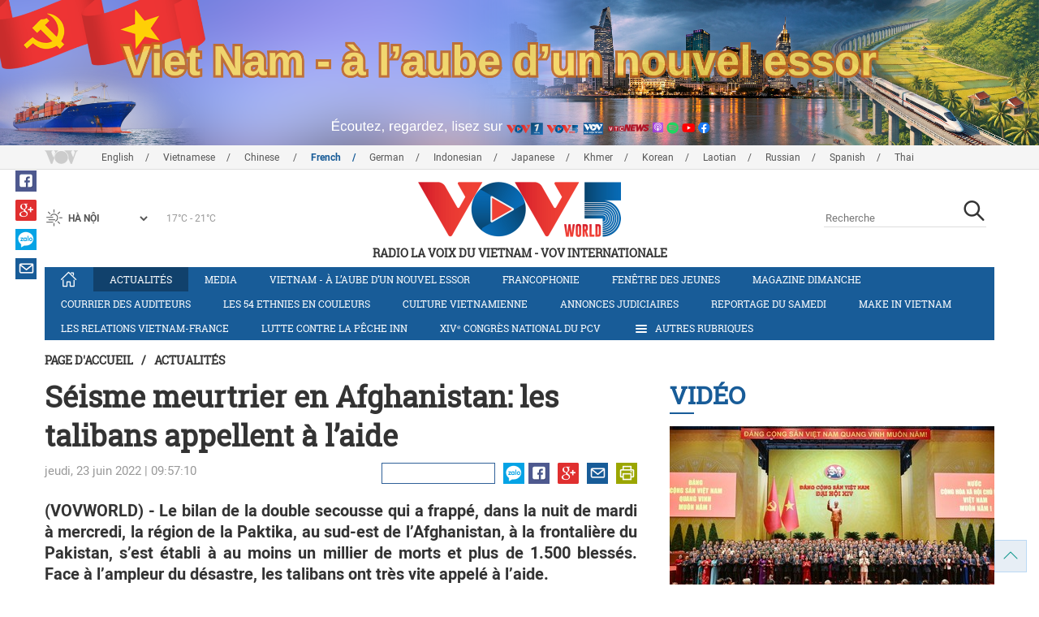

--- FILE ---
content_type: text/html; charset=utf-8
request_url: https://m.vovworld.vn/fr-CH/actualites/seisme-meurtrier-en-afghanistan-les-talibans-appellent-a-laide-1111547.vov
body_size: 10689
content:

<!DOCTYPE html>
<html lang="vi">
<head><title>
	Séisme meurtrier en Afghanistan: les talibans appellent à l’aide
</title><meta http-equiv="content-type" content="text/html; charset=utf-8" /><meta id="ctl00_description" name="description" content="(VOVWORLD) - Le bilan de la double secousse qui a frappé, dans la nuit de mardi à mercredi, la région de la Paktika, au sud-est de l’Afghanistan, à la frontalière du Pakistan, s’est établi à au moins un millier de morts et plus de 1.500 blessés. Face à l’ampleur du désastre, les talibans ont très vite appelé à l’aide." /><meta id="ctl00_keywords" name="keywords" content="VOV, VOVworld, Séisme meurtrier, Afghanistan, talibans, appel, aide" /><meta name="viewport" content="width=device-width,initial-scale=1.0, maximum-scale=1.0, user-scalable=no" /><meta name="apple-mobile-web-app-capable" content="yes" /><meta name="robots" content="index,follow" />
<script type="text/javascript" src="https://static.vovworld.vn/mobile/App_Themes/Jscripts/desktopswitcher.js"></script>
<link rel="icon" type="image/png" href="//static.vovworld.vn/favicon.ico" />
<link rel="apple-touch-icon" href="//static.vovworld.vn/apple-icon.png" />
<link rel="shortcut icon" href="//static.vovworld.vn/favicon.ico" type="image/x-icon" />
<link rel="stylesheet" href="https://static.vovworld.vn/mobile/App_Themes/Styles/css/news.min.css?v20201005.1">
<link rel="stylesheet" href="https://static.vovworld.vn/mobile/App_Themes/Styles/css/ext.css?v20180329">
<link rel='stylesheet' href="https://static.vovworld.vn/mobile/App_Themes/Styles/ZPlayer/zplayer.min.css" />

<script type="text/javascript">var currentServerDate = '26.01.2026 22:21:47';</script>
<script type="text/javascript">var root_url = "https://vovworld.vn/";</script>
<script type="text/javascript"> var host = 'https://vovworld.vn';</script>
<script type="text/javascript"> var loghost = 'https://vovworld.vn';</script>
<script type="text/javascript" src="https://static.vovworld.vn/mobile/App_Themes/Jscripts/vendor/jquery.min.js"></script>
<script type="text/javascript" src="https://static.vovworld.vn/mobile/App_Themes/Jscripts/log.js?v3"></script>
<script type='text/javascript' src='https://static.vovworld.vn/mobile/App_Themes/Jscripts/ui.js?v=1.12'></script>
<script type='text/javascript' src='https://static.vovworld.vn/mobile/App_Themes/Jscripts/ui2.js?v=1.13'></script>
<script type="text/javascript" src="https://static.vovworld.vn/mobile/App_Themes/Styles/ZPlayer/zplayer.min.js"></script>
<script src="https://static.vovworld.vn/mobile/App_Themes/Jscripts/news.min.js?v1"></script>
<script>
(function (i, s, o, g, r, a, m) {
i['GoogleAnalyticsObject'] = r; i[r] = i[r] || function () {
(i[r].q = i[r].q || []).push(arguments)
}, i[r].l = 1 * new Date(); a = s.createElement(o),
m = s.getElementsByTagName(o)[0]; a.async = 1; a.src = g; m.parentNode.insertBefore(a, m)
})(window, document, 'script', 'https://www.google-analytics.com/analytics.js', 'ga');
ga('create', 'UA-19805285-3', 'auto');
ga('create', 'UA-97237969-1', 'auto', 'clientTracker');
ga('send', 'pageview');
ga('clientTracker.send', 'pageview');
</script>
<!-- Global site tag (gtag.js) - Google Analytics -->
<script async src="https://www.googletagmanager.com/gtag/js?id=G-4H4V4C26SD"></script>
<script>
window.dataLayer = window.dataLayer || [];
function gtag() { dataLayer.push(arguments); }
gtag('js', new Date());
gtag('config', 'G-4H4V4C26SD');
</script>
<style type="text/css">
#site-header .logo img {width: 92px;height: 25px;}
#site-footer .copyright a, #site-footer .copyright span {color: #185c98;}
.adsitem * {max-width: 100%;}.simplebanner {margin-bottom: 10px;}
</style>

<meta property="og:type" content="article" />
<meta property="og:url" content="https://vovworld.vn/fr-CH/content/OTYxMDMy.vov" />
<meta property="og:site_name" content="RADIO LA VOIX DU VIETNAM" />
<meta property="og:image" content="https://image.vovworld.vn/w500/Uploaded/vovworld/rotntz/2022_06_23/mjaymja2odmyn2nimgvmmjkzowiwyjzmnmrhzdllngi0njaymjg_KVJV.jpg" />
<meta property="og:title" content="S&#233;isme meurtrier en Afghanistan: les talibans appellent &#224; l’aide" />
<meta property="og:description" content="(VOVWORLD) - Le bilan de la double secousse qui a frapp&#233;, dans la nuit de mardi &#224; mercredi, la r&#233;gion de la Paktika, au sud-est de l’Afghanistan, &#224; la frontali&#232;re du Pakistan, s’est &#233;tabli &#224; au moins un millier de morts et plus de 1.500 bless&#233;s. Face &#224; l’ampleur du d&#233;sastre, les talibans ont tr&#232;s vite appel&#233; &#224; l’aide." />
<meta property="article:published_time" content="2022-06-23T09:57:10T+07:00" />
<meta property="article:section" content="Actualités" />
<link rel="canonical" href="https://vovworld.vn/fr-CH/actualites/seisme-meurtrier-en-afghanistan-les-talibans-appellent-a-laide-1111547.vov" />
<meta content="VOV, VOVworld, Séisme meurtrier, Afghanistan, talibans, appel, aide" name="news_keywords" />
<meta itemprop="datePublished" content="2022-06-23T09:57:10T+07:00" class="cms-date" />
<script type="text/javascript" src="https://static.vovworld.vn/mobile/App_Themes/Jscripts/jwplayer.js"></script>
<script type="text/javascript" src="https://static.vovworld.vn/mobile/App_Themes/Jscripts/story.js?v=1.5"></script>
<style type="text/css">
.article-content .content table {width: 100%;}
.zalo-share-button {display: inline-block;float: left;margin-left: 5px;cursor: pointer;border-radius: 3px;height: 20px;background: #008fe5;color: #fff;padding: 0px 5px;}
.zalo-share-button:hover {background: #0c7abf;}
.zalo-share-button svg {margin-top: 2px;height: 16px;}
.zshare-label {display: inline-block;font-weight: normal;font-family: arial;font-size: 11px;line-height: 20px;height: 20px;vertical-align: top;color: white;}
.article-content .notebox {border: 1px solid #D4D2D2;background: #00cab7;margin-bottom: 10px;min-height: 80px;padding: 30px;color: #fff;}
.audiobox video {height: 50px!important; margin-top: 5px;}.audiobox div {margin-bottom: 0px!important;}
article.inline-story {border: 1px solid #ddd;padding: 10px;padding-top: 5px;margin-bottom: 20px;border-radius: 3px;background-color: #185c98;margin: 0 auto 20px;}.inline-story figure.story__thumb {float: left;clear: left;margin: 5px 15px 3px 0;background-color: #eee;width: 150px;height: 90px;}.article-content .inline-story h2.story__heading {margin-bottom: 8px; font-size: 18px; font-size: 1.8rem;line-height: 24px;line-height: 2.4rem;font-weight: 700;font-family: robotoSlab,Georgia,"Times New Roman",Times,serif;}.article-content .inline-story .story__heading a {color: #fff;}.article-content .inline-story .story__summary {margin-bottom: 0;color: #fff;font-family: roboto,"Helvetica Neue",Helvetica,Arial,sans-serif;font-size: 15px;font-size: 1.5rem;}
body.ja-JP .cms-body span.desc, body.lo-LA .cms-body span.desc { text-align: center; display: block; margin-top: 5px;}
</style>
</head>
<body class="fr-CH">
<form method="post" action="/fr-CH/actualites/seisme-meurtrier-en-afghanistan-les-talibans-appellent-a-laide-1111547.vov" id="aspnetForm">
<div class="aspNetHidden">
<input type="hidden" name="__VIEWSTATE" id="__VIEWSTATE" value="/wEPDwUKMTU2ODYyNzAyOQ8WAh4TVmFsaWRhdGVSZXF1ZXN0TW9kZQIBZGQt3fnBZOPq1Lp0UYoWdx60RIdnuefvJHg3nJkbB4CYqQ==" />
</div>

<div class="aspNetHidden">

	<input type="hidden" name="__VIEWSTATEGENERATOR" id="__VIEWSTATEGENERATOR" value="B37EEB7D" />
</div>
<div id="fb-root"></div>
<script>
(function (d, s, id) {
var js, fjs = d.getElementsByTagName(s)[0];
if (d.getElementById(id)) return;
js = d.createElement(s); js.id = id;
js.src = "//connect.facebook.net/en_US/sdk.js#xfbml=1&version=v2.6";
fjs.parentNode.insertBefore(js, fjs);
}(document, 'script', 'facebook-jssdk'));
</script>

<!-- site header -->
<div id="site-header" data-spy="affix" data-offset-top="50">
<span class="header-icon choose-section">
<i class="fa fa-bars"></i>
<span>Rubriques</span>
</span>

<span class="header-icon choose-language">
<i class="fa fa-language"></i><span>Français</span>
</span>

<h1 class="logo">
<a href="/fr-CH.vov">
<img src="//static.vovworld.vn/mobile/app_themes/images/logo_2020_mobile-min.png" alt=""/>
</a>
</h1>

<ul class="open-menu">
<div class="search-box">
<input type="text" class="form-control txt_search txtsearch" data-lang="fr-CH" placeholder="Recherche">
<button class="btn btn-default btn_search" type="button"><span class="fa fa-search"></span></button>
</div>

<li class='parent active'>
<h3 class="cate">
<span class="fa fa-angle-double-right collapsed" data-toggle="collapse" href="#collapseExample0" aria-expanded="true" aria-controls="collapseExample0"></span>
<a href='/fr-CH/actualites/379.vov' title="Actualités" rel="379">Actualités</a>
</h3>
<div class="sub-cate-listing collapse" id="collapseExample0" aria-expanded="true">

</div>
</li>

<li class='parent '>
<h3 class="cate">
<span class="fa fa-angle-double-right collapsed" data-toggle="collapse" href="#collapseExample1" aria-expanded="true" aria-controls="collapseExample1"></span>
<a href='/fr-CH/francophonie/291.vov' title="Francophonie" rel="291">Francophonie</a>
</h3>
<div class="sub-cate-listing collapse" id="collapseExample1" aria-expanded="true">

</div>
</li>

<li class='parent '>
<h3 class="cate">
<span class="fa fa-angle-double-right collapsed" data-toggle="collapse" href="#collapseExample2" aria-expanded="true" aria-controls="collapseExample2"></span>
<a href='/fr-CH/fenetre-des-jeunes/373.vov' title="Fenêtre des jeunes" rel="373">Fenêtre des jeunes</a>
</h3>
<div class="sub-cate-listing collapse" id="collapseExample2" aria-expanded="true">

</div>
</li>

<li class='parent '>
<h3 class="cate">
<span class="fa fa-angle-double-right collapsed" data-toggle="collapse" href="#collapseExample3" aria-expanded="true" aria-controls="collapseExample3"></span>
<a href='/fr-CH/courrier-des-auditeurs/382.vov' title="Courrier des auditeurs" rel="382">Courrier des auditeurs</a>
</h3>
<div class="sub-cate-listing collapse" id="collapseExample3" aria-expanded="true">

</div>
</li>

<li class='parent '>
<h3 class="cate">
<span class="fa fa-angle-double-right collapsed" data-toggle="collapse" href="#collapseExample4" aria-expanded="true" aria-controls="collapseExample4"></span>
<a href='/fr-CH/vietnam-a-laube-dun-nouvel-essor/997.vov' title="Vietnam - à l’aube d’un nouvel essor" rel="997">Vietnam - à l’aube d’un nouvel essor</a>
</h3>
<div class="sub-cate-listing collapse" id="collapseExample4" aria-expanded="true">

</div>
</li>

<li class='parent '>
<h3 class="cate">
<span class="fa fa-angle-double-right collapsed" data-toggle="collapse" href="#collapseExample5" aria-expanded="true" aria-controls="collapseExample5"></span>
<a href='/fr-CH/les-54-ethnies-en-couleurs/646.vov' title="Les 54 ethnies en couleurs " rel="646">Les 54 ethnies en couleurs </a>
</h3>
<div class="sub-cate-listing collapse" id="collapseExample5" aria-expanded="true">

</div>
</li>

<li class='parent '>
<h3 class="cate">
<span class="fa fa-angle-double-right collapsed" data-toggle="collapse" href="#collapseExample6" aria-expanded="true" aria-controls="collapseExample6"></span>
<a href='/fr-CH/application-des-resolutions-du-parti/1044.vov' title="Application des résolutions du Parti" rel="1044">Application des résolutions du Parti</a>
</h3>
<div class="sub-cate-listing collapse" id="collapseExample6" aria-expanded="true">

</div>
</li>

<li class='parent '>
<h3 class="cate">
<span class="fa fa-angle-double-right collapsed" data-toggle="collapse" href="#collapseExample7" aria-expanded="true" aria-controls="collapseExample7"></span>
<a href='/fr-CH/decouverte-du-vietnam/645.vov' title="Découverte du Vietnam" rel="645">Découverte du Vietnam</a>
</h3>
<div class="sub-cate-listing collapse" id="collapseExample7" aria-expanded="true">

</div>
</li>

<li class='parent '>
<h3 class="cate">
<span class="fa fa-angle-double-right collapsed" data-toggle="collapse" href="#collapseExample8" aria-expanded="true" aria-controls="collapseExample8"></span>
<a href='/fr-CH/culture-vietnamienne/285.vov' title="Culture vietnamienne" rel="285">Culture vietnamienne</a>
</h3>
<div class="sub-cate-listing collapse" id="collapseExample8" aria-expanded="true">

</div>
</li>

<li class='parent '>
<h3 class="cate">
<span class="fa fa-angle-double-right collapsed" data-toggle="collapse" href="#collapseExample9" aria-expanded="true" aria-controls="collapseExample9"></span>
<a href='/fr-CH/chronique-du-jour/381.vov' title="Chronique du jour" rel="381">Chronique du jour</a>
</h3>
<div class="sub-cate-listing collapse" id="collapseExample9" aria-expanded="true">

</div>
</li>

<li class='parent '>
<h3 class="cate">
<span class="fa fa-angle-double-right collapsed" data-toggle="collapse" href="#collapseExample10" aria-expanded="true" aria-controls="collapseExample10"></span>
<a href='/fr-CH/les-relations-vietnam-france/952.vov' title="Les relations Vietnam-France" rel="952">Les relations Vietnam-France</a>
</h3>
<div class="sub-cate-listing collapse" id="collapseExample10" aria-expanded="true">

</div>
</li>

<li class='parent '>
<h3 class="cate">
<span class="fa fa-angle-double-right collapsed" data-toggle="collapse" href="#collapseExample11" aria-expanded="true" aria-controls="collapseExample11"></span>
<a href='/fr-CH/lutte-contre-la-peche-inn/1172.vov' title="Lutte contre la pêche INN" rel="1172">Lutte contre la pêche INN</a>
</h3>
<div class="sub-cate-listing collapse" id="collapseExample11" aria-expanded="true">

</div>
</li>

<li class='parent '>
<h3 class="cate">
<span class="fa fa-angle-double-right collapsed" data-toggle="collapse" href="#collapseExample12" aria-expanded="true" aria-controls="collapseExample12"></span>
<a href='/fr-CH/economie/455.vov' title="Economie" rel="455">Economie</a>
</h3>
<div class="sub-cate-listing collapse" id="collapseExample12" aria-expanded="true">

</div>
</li>

<li class='parent '>
<h3 class="cate">
<span class="fa fa-angle-double-right collapsed" data-toggle="collapse" href="#collapseExample13" aria-expanded="true" aria-controls="collapseExample13"></span>
<a href='/fr-CH/figure-vietnamienne/289.vov' title="Figure vietnamienne" rel="289">Figure vietnamienne</a>
</h3>
<div class="sub-cate-listing collapse" id="collapseExample13" aria-expanded="true">

</div>
</li>

<li class='parent '>
<h3 class="cate">
<span class="fa fa-angle-double-right collapsed" data-toggle="collapse" href="#collapseExample14" aria-expanded="true" aria-controls="collapseExample14"></span>
<a href='/fr-CH/magazine-dimanche/378.vov' title="Magazine dimanche" rel="378">Magazine dimanche</a>
</h3>
<div class="sub-cate-listing collapse" id="collapseExample14" aria-expanded="true">

</div>
</li>

<li class='parent '>
<h3 class="cate">
<span class="fa fa-angle-double-right collapsed" data-toggle="collapse" href="#collapseExample15" aria-expanded="true" aria-controls="collapseExample15"></span>
<a href='/fr-CH/la-vie-dans-nos-campagnes/853.vov' title="La vie dans nos campagnes" rel="853">La vie dans nos campagnes</a>
</h3>
<div class="sub-cate-listing collapse" id="collapseExample15" aria-expanded="true">

</div>
</li>

<li class='parent '>
<h3 class="cate">
<span class="fa fa-angle-double-right collapsed" data-toggle="collapse" href="#collapseExample16" aria-expanded="true" aria-controls="collapseExample16"></span>
<a href='/fr-CH/annonces-judiciaires/990.vov' title="Annonces judiciaires" rel="990">Annonces judiciaires</a>
</h3>
<div class="sub-cate-listing collapse" id="collapseExample16" aria-expanded="true">

</div>
</li>

<li class='parent '>
<h3 class="cate">
<span class="fa fa-angle-double-right collapsed" data-toggle="collapse" href="#collapseExample17" aria-expanded="true" aria-controls="collapseExample17"></span>
<a href='/fr-CH/reportage-du-samedi/288.vov' title="Reportage du samedi" rel="288">Reportage du samedi</a>
</h3>
<div class="sub-cate-listing collapse" id="collapseExample17" aria-expanded="true">

</div>
</li>

<li class='parent '>
<h3 class="cate">
<span class="fa fa-angle-double-right collapsed" data-toggle="collapse" href="#collapseExample18" aria-expanded="true" aria-controls="collapseExample18"></span>
<a href='/fr-CH/xivᵉ-congres-national-du-pcv/1188.vov' title="XIVᵉ Congrès national du PCV" rel="1188">XIVᵉ Congrès national du PCV</a>
</h3>
<div class="sub-cate-listing collapse" id="collapseExample18" aria-expanded="true">

</div>
</li>

<li class='parent '>
<h3 class="cate">
<span class="fa fa-angle-double-right collapsed" data-toggle="collapse" href="#collapseExample19" aria-expanded="true" aria-controls="collapseExample19"></span>
<a href='/fr-CH/de-bonnes-personnes-de-belles-actions/835.vov' title="De bonnes personnes, de belles actions" rel="835">De bonnes personnes, de belles actions</a>
</h3>
<div class="sub-cate-listing collapse" id="collapseExample19" aria-expanded="true">

</div>
</li>

<li class='parent '>
<h3 class="cate">
<span class="fa fa-angle-double-right collapsed" data-toggle="collapse" href="#collapseExample20" aria-expanded="true" aria-controls="collapseExample20"></span>
<a href='/fr-CH/concours-que-savez-vous-du-vietnam/746.vov' title="Concours «QUE SAVEZ-VOUS DU VIETNAM?»" rel="746">Concours «QUE SAVEZ-VOUS DU VIETNAM?»</a>
</h3>
<div class="sub-cate-listing collapse" id="collapseExample20" aria-expanded="true">

</div>
</li>

<li class='parent '>
<h3 class="cate">
<span class="fa fa-angle-double-right collapsed" data-toggle="collapse" href="#collapseExample21" aria-expanded="true" aria-controls="collapseExample21"></span>
<a href='/fr-CH/rythme-de-la-vie-urbaine/1153.vov' title="Rythme de la vie urbaine" rel="1153">Rythme de la vie urbaine</a>
</h3>
<div class="sub-cate-listing collapse" id="collapseExample21" aria-expanded="true">

</div>
</li>

<li class='parent '>
<h3 class="cate">
<span class="fa fa-angle-double-right collapsed" data-toggle="collapse" href="#collapseExample22" aria-expanded="true" aria-controls="collapseExample22"></span>
<a href='/fr-CH/make-in-vietnam/1089.vov' title="Make in Vietnam" rel="1089">Make in Vietnam</a>
</h3>
<div class="sub-cate-listing collapse" id="collapseExample22" aria-expanded="true">

</div>
</li>

</ul>


<ul class="language-box">

<li>
<h3 class="cate">

<a href="/en-US.vov" >English</a>

</h3>
</li>

<li>
<h3 class="cate">

<a href="/vi-VN.vov" >Vietnamese</a>

</h3>
</li>

<li>
<h3 class="cate">

<a href="/zh-CN.vov" >Chinese </a>

</h3>
</li>

<li>
<h3 class="cate">

<a href="/fr-CH.vov"  class="is-active">French</a>

</h3>
</li>

<li>
<h3 class="cate">

<a href="/de-DE.vov" >German</a>

</h3>
</li>

<li>
<h3 class="cate">

<a href="/id-ID.vov" >Indonesian</a>

</h3>
</li>

<li>
<h3 class="cate">

<a href="/ja-JP.vov" >Japanese</a>

</h3>
</li>

<li>
<h3 class="cate">

<a href="/km-KH.vov" >Khmer</a>

</h3>
</li>

<li>
<h3 class="cate">

<a href="/ko-KR.vov" >Korean</a>

</h3>
</li>

<li>
<h3 class="cate">

<a href="/lo-LA.vov" >Laotian</a>

</h3>
</li>

<li>
<h3 class="cate">

<a href="/ru-RU.vov" >Russian</a>

</h3>
</li>

<li>
<h3 class="cate">

<a href="/es-ES.vov" >Spanish</a>

</h3>
</li>

<li>
<h3 class="cate">

<a href="/th-TH.vov" >Thai</a>

</h3>
</li>

</ul>
<!-- language -->

</div>

<!-- end site header -->
<!-- site content -->

<!-- site content -->
<div id="site-content">
<!-- breadcrumb -->

<div class="breadcrumb">
<a itemprop="title" href="/fr-CH.vov">Page d'accueil</a>

<a class="current" href="/fr-CH/actualites/379.vov" title="Actualités" itemprop="url">
Actualités
</a>

</div>

<!-- article content -->
<section class="main-article clearfix">
<header class="article-hdr">
<h1 class="article-title cms-title">Séisme meurtrier en Afghanistan: les talibans appellent à l’aide</h1>
<div class="meta clearfix">
<div class="meta-info">
<time>jeudi, 23 juin 2022 | 09:57:10</time>
</div>
<div class="meta-share">
<div class="fb-like" data-href="https://vovworld.vn/fr-CH/content/OTYxMDMy.vov" data-layout="button_count" data-action="like" data-size="small" data-show-faces="false" data-share="true"></div>
<div class="fb-send" data-href="https://vovworld.vn/fr-CH/content/OTYxMDMy.vov"></div>
<div class="zalo-share-button" data-href="https://vovworld.vn/fr-CH/content/OTYxMDMy.vov" data-oaid="2675916671653560501" data-layout="icon" data-customize="true">
<svg version="1.1" xmlns="http://www.w3.org/2000/svg" xmlns:xlink="http://www.w3.org/1999/xlink" x="0px" y="0px" viewBox="0 0 150.3 149.9" enable-background="new 0 0 150.3 149.9" xml:space="preserve">
<g id="Layer_1">
</g>
<g id="Layer_2">
<g>
<path fill="#FFFFFF" d="M128,70.3c-2.4,0-4.3,1-5.6,3c-1.2,1.8-1.8,3.9-1.8,6.4c0,2.6,0.6,4.8,1.7,6.5c1.3,2,3.2,3.1,5.7,3.1
c2.4,0,4.3-1,5.7-3.1c1.2-1.8,1.7-3.9,1.7-6.5c0-2.5-0.6-4.6-1.8-6.4C132.2,71.3,130.4,70.3,128,70.3z" />
<path fill="#FFFFFF" d="M65.3,70.7c-2.3,0-4.2,0.9-5.5,2.8c-1.2,1.7-1.8,3.7-1.8,6.2c0,2.5,0.6,4.6,1.7,6.3
c1.3,1.9,3.2,2.9,5.6,2.9c2.3,0,4.2-1,5.5-3c1.1-1.7,1.7-3.8,1.7-6.2c0-2.4-0.6-4.4-1.8-6.1C69.4,71.7,67.6,70.7,65.3,70.7z" />
<path fill="#FFFFFF" d="M75.1,0C33.6,0,0,32.3,0,72.2c0,20.9,9.3,39.8,24.1,52.9l-1.3,24.8l22.1-11.7c9.3,3.9,19.5,6.1,30.3,6.1
c41.5,0,75.1-32.3,75.1-72.2C150.3,32.3,116.6,0,75.1,0z M37.7,98.8H14.5c-5.4,0-8.1-1.9-8.1-5.8c0-1.8,1.1-4.2,3.2-7l20.7-27.4
H15.4c-5.5,0-8.2-1.7-8.2-5.2c0-3.5,2.7-5.3,8.2-5.3H35c6.6,0,9.9,1.9,9.9,5.6c0,1.7-1.1,4-3.4,7.1L21.3,88.1h16.3
c5.5,0,8.2,1.8,8.2,5.3C45.9,97,43.2,98.8,37.7,98.8z M83.8,91.1c0,5.5-1.8,8.2-5.5,8.2c-2.4,0-4.2-1.3-5.4-3.9
c-2.3,2.9-5.5,4.3-9.4,4.3c-5.2,0-9.4-2.1-12.6-6.2c-3-3.8-4.5-8.4-4.5-13.6c0-5.3,1.6-9.9,4.7-13.7c3.3-4.1,7.6-6.2,12.8-6.2
c3.8,0,6.8,1.3,9,4c1.3-2.4,3.1-3.6,5.4-3.6c3.7,0,5.5,2.7,5.5,8.1V91.1z M103.1,91.1c0,5.5-1.8,8.2-5.5,8.2
c-3.8,0-5.6-2.7-5.6-8.2V52.6c0-5.5,1.9-8.2,5.6-8.2c3.7,0,5.5,2.7,5.5,8.2V91.1z M128,99.9c-5.7,0-10.3-1.9-13.9-5.8
c-3.5-3.8-5.2-8.5-5.2-14.3c0-5.7,1.7-10.5,5.2-14.2c3.6-3.9,8.2-5.8,13.9-5.8c5.7,0,10.3,1.9,13.9,5.8c3.4,3.8,5.1,8.5,5.1,14.3
c0,5.8-1.7,10.5-5.1,14.3C138.3,98,133.7,99.9,128,99.9z" />
</g>
</g>
<g id="Layer_3">
</g>
</svg>
<span class="zshare-label" style="">Chia sẻ</span>
</div>
</div>
</div>
<div class="summary cms-desc">
<div style="text-align: justify;">(VOVWORLD) - Le bilan de la double secousse qui a frappé, dans la nuit de mardi à mercredi, la région de la Paktika, au sud-est de l’Afghanistan, à la frontalière du Pakistan, s’est établi à au moins un millier de morts et plus de 1.500 blessés. Face à l’ampleur du désastre, les talibans ont très vite appelé à l’aide.</div>
</div>
<!-- most view zone -->

<section class="zone related-listing">
<header>
<h2 class="zone-title">
<a href="javascript:void(0);">Sur le même sujet</a>
</h2>
</header>
<div class="zone-content">

<article class="story">
<header>
<h2 class="title">
<a href="/fr-CH/actualites/deux-responsables-talibans-de-leducation-interdits-de-voyager-par-lonu-1111407.vov" title="Deux responsables talibans de l'éducation interdits de voyager par l'ONU">Deux responsables talibans de l'éducation interdits de voyager par l'ONU</a>
</h2>
</header>
</article>

<article class="story">
<header>
<h2 class="title">
<a href="/fr-CH/actualites/afghanistan-un-seisme-dans-une-zone-isolee-du-sud-est-fait-plus-de-1000-morts-1111409.vov" title="Afghanistan: un séisme dans une zone isolée du sud-est fait plus de 1.000 morts">Afghanistan: un séisme dans une zone isolée du sud-est fait plus de 1.000 morts</a>
</h2>
</header>
</article>

<article class="story">
<header>
<h2 class="title">
<a href="/fr-CH/actualites/afghanistan-un-mort-sept-blesses-dans-un-attentat-contre-une-mosquee-1110303.vov" title="Afghanistan: Un mort, sept blessés dans un attentat contre une mosquée">Afghanistan: Un mort, sept blessés dans un attentat contre une mosquée</a>
</h2>
</header>
</article>

<article class="story">
<header>
<h2 class="title">
<a href="/fr-CH/actualites/afghanistan-au-moins-neuf-morts-dans-lexplosion-de-deux-minibus-1095259.vov" title="Afghanistan: au moins neuf morts dans l’explosion de deux minibus">Afghanistan: au moins neuf morts dans l’explosion de deux minibus</a>
</h2>
</header>
</article>

</div>
</section>

<!-- mid ads -->
</header>
<article class="article-content">
<!-- main content -->
<div class="content">
<div class="article__body cms-body">
<p style="text-align: justify;">«Le gouvernement fait au mieux de ses capacités», a expliqué Anas Haqqani, un haut responsable taliban, frère de Sirajuddin, l’un des durs du nouveau régime. «Nous espérons que la communauté internationale aidera les gens dans cette situation terrible», a-t-il ajouté.<br>
</p>
<p style="text-align: justify;">L’ONU et les ONG internationales, encore présentes dans le pays, se mobilisent, à défaut de pouvoir sauver à temps les victimes ensevelies, pour venir en aide aux survivants. Compte tenu des pluies abondantes et du froid, inhabituels en cette saison, les abris d’urgence sont une priorité immédiate, détaille l’Ocha, le Bureau de coordination des Affaires humanitaires de l’ONU. La population a également un besoin urgent d’aide alimentaire et d’une assistance en services d’eau, d’hygiène et d’assainissement.</p>
</div>
<div class="article-tag clearfix">
<h3><span class="fa fa-tags"></span>Từ khóa: </h3>
<div>
<a href="/fr-CH/tags/vov.vov" title="VOV">VOV</a><a href="/fr-CH/tags/vovworld.vov" title=" VOVworld"> VOVworld</a><a href="/fr-CH/tags/séisme-meurtrier.vov" title=" Séisme meurtrier"> Séisme meurtrier</a><a href="/fr-CH/tags/afghanistan.vov" title=" Afghanistan"> Afghanistan</a><a href="/fr-CH/tags/talibans.vov" title=" talibans"> talibans</a><a href="/fr-CH/tags/appel.vov" title=" appel"> appel</a><a href="/fr-CH/tags/aide.vov" title=" aide"> aide</a>
</div>
</div>
</div>
<!-- end article main content -->

<section class="article-comments hzol-left">
<header>
<h3 class="comments-hdr">
<span class="fa fa-pencil-square-o"></span>Commentaires
</h3>
</header>
<div class="box-input clearfix" id="commentbox">
<div class="input-group">
<input type="text" id="txtName" placeholder="Votre Nom" class="name form-control" />
<input class="email form-control" type="email" placeholder="Votre courrier" id="txtMail">
<textarea class="form-control" placeholder="Votre commentaire" id="txtContent" rows="5"></textarea>
</div>
<div class="action">

<div class="pull-right">
<button class="btn btn-primary" id="btnComment" content="961032" parent="0" data-lang="fr-CH">Valider</button>
</div>
</div>
</div>
<div class="box-user-comm">
<div id="commentlist" class="commentlist">

</div>
<div class="loadingcomment">
<img src="https://static.vovworld.vn/mobile/App_Themes/Styles/img/loading.gif" />
</div>
<div id="pagging" class="commentpaging1" style="display:none;">
<p class="view-more text-center">
<a href="javascript:void(0);" rel="2" onclick="loadcomment()" id="viewmorecomment" class="text-muted">Xem thêm</a>
</p>
</div>
</div>
</section>
<script type="text/javascript">
var commentCount=0;
function loadcomment() {
var currentPage=$('#viewmorecomment').attr('rel');
$(".loadingcomment").show();
jQuery.ajax({ url: '/ajax/comment.aspx', type: 'POST', data: { cid: 961032, page: currentPage }, success: function(data) {
console.log(data);
$('#commentlist').append(data);
$('#viewmorecomment').attr('rel', parseInt(currentPage) + 1);
var countshow = parseInt(currentPage) * 5;
if(countshow >= commentCount){
$('#pagging').css('display','none');
}
$('html, body').animate({
//scrollTop: $("#commentlist").offset().top
}, 1000);
$(".loadingcomment").hide();
}});
}
</script>

</article>
</section>
<!-- grid zone -->

<div class="zone grid-zone">
<header>
<h3 class="zone-title">
<a href="javascript:void(0);">Autres</a>
</h3>
</header>
<div class="zone-content">


<div class="row">

<article class="story col-xs-6">
<figure class="thumb">
<a href="/fr-CH/actualites/entretien-telephonique-entre-to-lam-et-xi-jinping-1462596.vov" title="Entretien téléphonique entre Tô Lâm et Xi Jinping">
<img class="img-responsive" src="https://image.vovworld.vn/325x203/Uploaded/vovworld/zdhwqjwqo/2026_01_26/31tbtdiendamtq_OUWY.jpg" alt="Entretien téléphonique entre Tô Lâm et Xi Jinping" title="Entretien téléphonique entre Tô Lâm et Xi Jinping" />
</a>
</figure>
<header>
<h2 class="title">
<a href="/fr-CH/actualites/entretien-telephonique-entre-to-lam-et-xi-jinping-1462596.vov" title="Entretien téléphonique entre Tô Lâm et Xi Jinping" class="fontRobotoB f16 mar_top10 mar_bottom5">Entretien téléphonique entre Tô Lâm et Xi Jinping</a>
</h2>
</header>
</article>



<article class="story col-xs-6">
<figure class="thumb">
<a href="/fr-CH/actualites/environ-1000-vietnamiens-de-letranger-participeront-a-ledition-2026-du-programme-le-printemps-au-pays-natal-1462580.vov" title="Environ 1.000 Vietnamiens de l’étranger participeront à l’édition 2026 du programme «Le printemps au pays natal»">
<img class="img-responsive" src="https://image.vovworld.vn/325x203/Uploaded/vovworld/zdhwqjwqo/2026_01_26/30kieubaoxuanquehuong_JMHQ.jpg" alt="Environ 1.000 Vietnamiens de l’étranger participeront à l’édition 2026 du programme «Le printemps au pays natal»" title="Environ 1.000 Vietnamiens de l’étranger participeront à l’édition 2026 du programme «Le printemps au pays natal»" />
</a>
</figure>
<header>
<h2 class="title">
<a href="/fr-CH/actualites/environ-1000-vietnamiens-de-letranger-participeront-a-ledition-2026-du-programme-le-printemps-au-pays-natal-1462580.vov" title="Environ 1.000 Vietnamiens de l’étranger participeront à l’édition 2026 du programme «Le printemps au pays natal»" class="fontRobotoB f16 mar_top10 mar_bottom5">Environ 1.000 Vietnamiens de l’étranger participeront à l’édition 2026 du programme «Le printemps au pays natal»</a>
</h2>
</header>
</article>
</div>


<div class="row">

<article class="story col-xs-6">
<figure class="thumb">
<a href="/fr-CH/actualites/le-vietnam-attache-une-grande-importance-a-ses-relations-avec-le-cambodge-1462577.vov" title="Le Vietnam attache une grande importance à ses relations avec le Cambodge">
<img class="img-responsive" src="https://image.vovworld.vn/325x203/Uploaded/vovworld/zdhwqjwqo/2026_01_26/29vietnamcampuchia_GDYW.jpg" alt="Le Vietnam attache une grande importance à ses relations avec le Cambodge" title="Le Vietnam attache une grande importance à ses relations avec le Cambodge" />
</a>
</figure>
<header>
<h2 class="title">
<a href="/fr-CH/actualites/le-vietnam-attache-une-grande-importance-a-ses-relations-avec-le-cambodge-1462577.vov" title="Le Vietnam attache une grande importance à ses relations avec le Cambodge" class="fontRobotoB f16 mar_top10 mar_bottom5">Le Vietnam attache une grande importance à ses relations avec le Cambodge</a>
</h2>
</header>
</article>



<article class="story col-xs-6">
<figure class="thumb">
<a href="/fr-CH/actualites/le-vietnam-et-le-laos-veulent-faire-de-la-cooperation-economique-un-pilier-central-de-leurs-relations-1462556.vov" title="Le Vietnam et le Laos veulent faire de la coopération économique un pilier central de leurs relations">
<img class="img-responsive" src="https://image.vovworld.vn/c325x203/Uploaded/vovworld/zdhwqjwqo/2026_01_26/vov5_26anh2_ZLIR.jpg" alt="Le Vietnam et le Laos veulent faire de la coopération économique un pilier central de leurs relations" title="Le Vietnam et le Laos veulent faire de la coopération économique un pilier central de leurs relations" />
</a>
</figure>
<header>
<h2 class="title">
<a href="/fr-CH/actualites/le-vietnam-et-le-laos-veulent-faire-de-la-cooperation-economique-un-pilier-central-de-leurs-relations-1462556.vov" title="Le Vietnam et le Laos veulent faire de la coopération économique un pilier central de leurs relations" class="fontRobotoB f16 mar_top10 mar_bottom5">Le Vietnam et le Laos veulent faire de la coopération économique un pilier central de leurs relations</a>
</h2>
</header>
</article>
</div>

</div>
</div>

</div>
<!-- end site content -->

<!-- end site content -->
<!-- site footer -->

<div id="site-footer">
<div class="author">
<p><strong>Permis Web:</strong><b><br>
<strong>2113/GP-BTTTT délivré le 06/12/2011</strong></b><br>
Chargée du contenu:</p>
<p>Directrice: Pho Câm Hoa</p>
<p>Directrices adjointes: Nguyên Thi Thu Hoa, Hoàng Thi Kim Thu,&nbsp;Bui Manh Hung</p>
<p>SERVICE FRANÇAIS - 45 RUE BA TRIEU - HANOI - VIETNAM<br>
Tel: (8424) 38 24 19 45&nbsp;<br>
Télécopie: (8424) 38 26 67 07<br>
Courriel:<a href="mailto:vovhanoi.france@gmail.com" target="_blank">&nbsp;vovhanoi.france@gmail.com</a>&nbsp;-&nbsp;<a href="mailto:vovworld@vov.vn">vovworld@vov.vn</a></p>
</div>
<div class="copyright">
<a href="/fr-CH/introvov.vov">VOV</a><span>-</span>
<a href="/fr-CH/introvov5.vov">VOV5 </a><span>-</span>
<a href="/fr-CH/introsection.vov">SECTION FRANÇAISE</a><span>-</span>
<a href="/fr-CH/contactus.vov">CONTACT</a>
</div>
</div>

<!-- JS Global Compulsory -->
<script src="https://static.vovworld.vn/mobile/App_Themes/Jscripts/custom.js?v20170622"></script>
<!-- Js Dev plugin -->
<!--[if lt IE 9]>
<script src="https://static.vovworld.vn/mobile/App_Themes/Jscripts/vendor/respond.js"></script>
<script src="https://static.vovworld.vn/mobile/App_Themes/Jscripts/vendor/html5shiv.js"></script>
<script src="https://static.vovworld.vn/mobile/App_Themes/Jscripts/vendor/placeholder-IE-fixes.js"></script>
<![endif]-->
<script type="text/javascript">logging('961032', '379', 1, 'fr-CH');</script>

<script src="https://sp.zalo.me/plugins/sdk.js"></script>

</form>
</body>
</html>


--- FILE ---
content_type: text/html; charset=utf-8
request_url: https://vovworld.vn/fr-CH/actualites/seisme-meurtrier-en-afghanistan-les-talibans-appellent-a-laide-1111547.vov
body_size: 15498
content:

<!DOCTYPE html>
<html xmlns="http://www.w3.org/1999/xhtml" xmlns:fb="http://www.facebook.com/2008/fbml" xmlns:og="http://ogp.me/ns#" itemscope="itemscope" itemtype="http://schema.org/WebPage" lang="en">
<head><title>
	Séisme meurtrier en Afghanistan: les talibans appellent à l’aide
</title>
<!-- Meta -->
<meta http-equiv="content-type" content="text/html; charset=utf-8" /><meta name="robots" content="index,follow" /><meta id="ctl00_keywords" name="keywords" content="VOV, VOVworld, Séisme meurtrier, Afghanistan, talibans, appel, aide" /><meta id="ctl00_description" name="description" content="(VOVWORLD) - Le bilan de la double secousse qui a frappé, dans la nuit de mardi à mercredi, la région de la Paktika, au sud-est de l’Afghanistan, à la frontalière du Pakistan, s’est établi à au moins un millier de morts et plus de 1.500 blessés. Face à l’ampleur du désastre, les talibans ont très vite appelé à l’aide." /><meta http-equiv="X-UA-Compatible" content="IE=edge" /><link href="//static.vovworld.vn/favicon.ico" rel="shortcut icon" type="image/x-icon" /><meta name="viewport" content="width=device-width, initial-scale=1" />
<!-- Favicon -->
<!-- CSS Page -->

<script type="text/javascript" src="https://static.vovworld.vn/web/App_Themes/Jscripts/mobileswitcher.js"></script>
<link rel='stylesheet' href='https://static.vovworld.vn/web/App_Themes/Styles/css/news.min.css?v20220114' />

<link href="https://static.vovworld.vn/web/App_Themes/Jscripts/weather/css/widget_css.css?v20190423" rel="stylesheet" />
<link href="https://static.vovworld.vn/web/App_Themes/Jscripts/weather/css/weather-icons.min.css" rel="stylesheet" />
<link rel='stylesheet' href='https://static.vovworld.vn/web/App_Themes/Styles/css/ext.css?v20190423' />
<link rel='stylesheet' href="https://static.vovworld.vn/web/App_Themes/Styles/ZPlayer/zplayer.min.css" />
<style type="text/css">
.header .qc img {max-width: 100%;}
</style>

<!--[if lt IE 9]>
<script src="/Jscripts/modernizr.js"></script>
<script src="/Jscripts/respond.js"></script>
<![endif]-->
<script type="text/javascript">var currentServerDate = '26.01.2026 22:21:54';</script>
<script type="text/javascript">var root_url = "https://vovworld.vn/";</script>
<script type="text/javascript"> var host = 'https://vovworld.vn';</script>
<script type="text/javascript"> var loghost = 'https://vovworld.vn';</script>
<script type="text/javascript" src="https://static.vovworld.vn/web/App_Themes/Jscripts/vendor/jquery.min.js"></script>
<script type="text/javascript" src="https://static.vovworld.vn/web/App_Themes/Jscripts/jquery.popupWindow.js"></script>
<script type="text/javascript" src="https://static.vovworld.vn/web/App_Themes/Jscripts/ui2.js?v=20230414.1"></script>
<script type="text/javascript" src="https://static.vovworld.vn/web/App_Themes/Jscripts/swfobject.js"></script>
<script type="text/javascript" src="https://static.vovworld.vn/web/App_Themes/Jscripts/widget/widget.js?v=20230414"></script>
<script type="text/javascript" src="https://static.vovworld.vn/web/App_Themes/Styles/ZPlayer/zplayer.min.js"></script>
<script>
(function (i, s, o, g, r, a, m) {
i['GoogleAnalyticsObject'] = r; i[r] = i[r] || function () {
(i[r].q = i[r].q || []).push(arguments)
}, i[r].l = 1 * new Date(); a = s.createElement(o),
m = s.getElementsByTagName(o)[0]; a.async = 1; a.src = g; m.parentNode.insertBefore(a, m)
})(window, document, 'script', 'https://www.google-analytics.com/analytics.js', 'ga');
ga('create', 'UA-19805285-3', 'auto');
ga('create', 'UA-97237969-1', 'auto', 'clientTracker');
ga('send', 'pageview');
ga('clientTracker.send', 'pageview');
</script>
<!-- Global site tag (gtag.js) - Google Analytics -->
<script async src="https://www.googletagmanager.com/gtag/js?id=G-4H4V4C26SD"></script>
<script>
window.dataLayer = window.dataLayer || [];
function gtag() { dataLayer.push(arguments); }
gtag('js', new Date());
gtag('config', 'G-4H4V4C26SD');
</script>

<meta property="og:type" content="article" />
<meta property="og:url" content="https://vovworld.vn/fr-CH/content/OTYxMDMy.vov" />
<meta property="og:site_name" content="RADIO LA VOIX DU VIETNAM" />
<meta property="og:image" content="https://image.vovworld.vn/w500/Uploaded/vovworld/rotntz/2022_06_23/mjaymja2odmyn2nimgvmmjkzowiwyjzmnmrhzdllngi0njaymjg_KVJV.jpg" />
<meta property="og:title" content="S&#233;isme meurtrier en Afghanistan: les talibans appellent &#224; l’aide" />
<meta property="og:description" content="(VOVWORLD) - Le bilan de la double secousse qui a frapp&#233;, dans la nuit de mardi &#224; mercredi, la r&#233;gion de la Paktika, au sud-est de l’Afghanistan, &#224; la frontali&#232;re du Pakistan, s’est &#233;tabli &#224; au moins un millier de morts et plus de 1.500 bless&#233;s. Face &#224; l’ampleur du d&#233;sastre, les talibans ont tr&#232;s vite appel&#233; &#224; l’aide." />
<meta property="article:published_time" content="2022-06-23T09:57:10T+07:00" />
<meta property="article:section" content="Actualités" />
<link rel="canonical" href="https://vovworld.vn/fr-CH/actualites/seisme-meurtrier-en-afghanistan-les-talibans-appellent-a-laide-1111547.vov" />
<meta content="VOV, VOVworld, Séisme meurtrier, Afghanistan, talibans, appel, aide" name="news_keywords" />
<style type="text/css">
.article__body table img {display: block;margin: 0 auto;}
.article__body .wide-image {width: 100% !important;}
.article__body .content_video, .article__body .jwplayer {clear: both;}
.jwrail {width: 90% !important;}
.desc {display: block;}
.article__body .picBox2 td, .article__body .picBoxRight td {text-align: center;}
.inner-video .story__thumb iframe.cms-video {width: 100%;margin-top: 10px;height: 300px;}
body.ja-JP .article__body span.desc, body.lo-LA .article__body span.desc {text-align: center;}
</style>
<script type="text/javascript" src="https://static.vovworld.vn/web/App_Themes/Jscripts/jwplayer/jwplayer.js"></script>
<script type="text/javascript" src="https://static.vovworld.vn/web/App_Themes/Jscripts/story.js?v=3.2"></script>
<script src="https://static.vovworld.vn/web/App_Themes/Jscripts/photoSwipe/dist/photoswipe.min.js" defer></script>
<script src="https://static.vovworld.vn/web/App_Themes/Jscripts/photoSwipe/dist/photoswipe-ui-default.min.js" defer></script>
<link rel='stylesheet' href='https://static.vovworld.vn/web/App_Themes/Jscripts/photoSwipe/dist/default-skin/default-skin.css' />
</head>
<body class="fr-CH">
<form name="aspnetForm" method="post" action="/fr-CH/actualites/seisme-meurtrier-en-afghanistan-les-talibans-appellent-a-laide-1111547.vov" id="aspnetForm">
<div>
<input type="hidden" name="__VIEWSTATE" id="__VIEWSTATE" value="G8ymXpnFFnZD4Dp7pW1YixIDML1f9qzSKVGtHO+p1b1+xgmsCCofOsYb0nqlTiIHjiV6pUWuJ40hao8JMoPl32jy/u22fzx+efo37VUIx59xpSxxQUfX4Vh8AagHdidM" />
</div>

<div>

	<input type="hidden" name="__VIEWSTATEGENERATOR" id="__VIEWSTATEGENERATOR" value="B37EEB7D" />
</div>
<div id="fb-root"></div>
<script>
(function (d, s, id) {
var js, fjs = d.getElementsByTagName(s)[0];
if (d.getElementById(id)) return;
js = d.createElement(s); js.id = id;
js.src = "//connect.facebook.net/en_US/sdk.js#xfbml=1&version=v2.6";
fjs.parentNode.insertBefore(js, fjs);
}(document, 'script', 'facebook-jssdk'));
</script>
<div class="l-wrapper">
<div id="go-top" style="display: block;">
<a href="#header"><i class="spr spr--goTop"></i></a>
</div>

<style>
.topbar .box a {
color: red;
font-weight:bold !important;
}
</style>
<script>
$(document).ready(function () {
setInterval('changecolor()', 2000);
})
function changecolor() {
var back = ["#1995D6", "#EF393A", "#009688"];
var rand = back[Math.floor(Math.random() * back.length)];
//console.log(rand);
$('.topbar .box a').css('color', rand);
}
</script>
<header class="header header--center">

<div id="adsctl00_Header1_ctl00" class="qc qc-center clearfix">
<div style=" margin:0 auto;"><a href='https://vovworld.vn/fr-CH/vietnam-a-laube-dun-nouvel-essor/997.vov' rel='189' class='adsitem' title='' target='_blank' tag='Vietnam - Ky nguyen vuon minh - Header'><img src='https://image.vovworld.vn/Uploaded/vovworld/Dgv/KyNguyenVuonMinh/Header/frbanner2500x350psd_SOBP.png' alt=''   /></a></div>
</div>
<script type="text/javascript">$(document).ready(function () {
rotatebanner('ctl00_Header1_ctl00', -9999, -1);
});
</script>
<div class="topbar">
<div class="l-grid">

<p class="language">


<a href="/en-US.vov" >English</a>



<a href="/vi-VN.vov" >Vietnamese</a>



<a href="/zh-CN.vov" >Chinese </a>



<a href="/fr-CH.vov"  class="is-active">French</a>



<a href="/de-DE.vov" >German</a>



<a href="/id-ID.vov" >Indonesian</a>



<a href="/ja-JP.vov" >Japanese</a>



<a href="/km-KH.vov" >Khmer</a>



<a href="/ko-KR.vov" >Korean</a>



<a href="/lo-LA.vov" >Laotian</a>



<a href="/ru-RU.vov" >Russian</a>



<a href="/es-ES.vov" >Spanish</a>



<a href="/th-TH.vov" >Thai</a>


</p>
<!-- language -->


<div id="weather-box" class="weather" class="tab-ctn">
<div id="weather-icon" style="float:left;"><i class="spr spr--w-snow"></i></div>
<select id="weather-location" style="float:left;" onchange="widgetWeather()"></select>
<div id="weather-temp" style="float:left;"><span class="temp">17°C - 26°C</span></div>
</div>

<div class="box" style="position: absolute; top: 110px; z-index: 15;">

</div>
</div>
</div>
<div class="l-grid">

<h1><a href="/fr-CH.vov" class="logo" title="Français"><span>RADIO LA VOIX DU VIETNAM - VOV Internationale</span></a></h1>

<div class="search">
<input type="text" class="search__input txt_search txtsearch" data-lang="fr-CH" placeholder="Recherche">
<button class="search__button btn_search"><i class="spr spr--search"></i></button>
</div>
</div>
</header>

<nav class="nav nav--center">
<div class="l-grid">
<ul class="nav__list">
<li class="nav__parent nav__parent--home">

<a href="/fr-CH.vov"><i class="spr spr--home"></i></a>

</li>

<li class="nav__parent  is-active">
<a href='/fr-CH/actualites/379.vov' title="Actualités" rel="379">Actualités</a>
</li>

<li class="nav__parent ">
<a href='/fr-CH/media/878.vov' title="Media" rel="878">Media</a>
</li>

<li class="nav__parent ">
<a href='/fr-CH/vietnam-a-laube-dun-nouvel-essor/997.vov' title="Vietnam - à l’aube d’un nouvel essor" rel="997">Vietnam - à l’aube d’un nouvel essor</a>
</li>

<li class="nav__parent ">
<a href='/fr-CH/francophonie/291.vov' title="Francophonie" rel="291">Francophonie</a>
</li>

<li class="nav__parent ">
<a href='/fr-CH/fenetre-des-jeunes/373.vov' title="Fenêtre des jeunes" rel="373">Fenêtre des jeunes</a>
</li>

<li class="nav__parent ">
<a href='/fr-CH/magazine-dimanche/378.vov' title="Magazine dimanche" rel="378">Magazine dimanche</a>
</li>

<li class="nav__parent ">
<a href='/fr-CH/courrier-des-auditeurs/382.vov' title="Courrier des auditeurs" rel="382">Courrier des auditeurs</a>
</li>

<li class="nav__parent ">
<a href='/fr-CH/les-54-ethnies-en-couleurs/646.vov' title="Les 54 ethnies en couleurs " rel="646">Les 54 ethnies en couleurs </a>
</li>

<li class="nav__parent ">
<a href='/fr-CH/culture-vietnamienne/285.vov' title="Culture vietnamienne" rel="285">Culture vietnamienne</a>
</li>

<li class="nav__parent ">
<a href='/fr-CH/annonces-judiciaires/990.vov' title="Annonces judiciaires" rel="990">Annonces judiciaires</a>
</li>

<li class="nav__parent ">
<a href='/fr-CH/reportage-du-samedi/288.vov' title="Reportage du samedi" rel="288">Reportage du samedi</a>
</li>

<li class="nav__parent ">
<a href='/fr-CH/make-in-vietnam/1089.vov' title="Make in Vietnam" rel="1089">Make in Vietnam</a>
</li>

<li class="nav__parent ">
<a href='/fr-CH/les-relations-vietnam-france/952.vov' title="Les relations Vietnam-France" rel="952">Les relations Vietnam-France</a>
</li>

<li class="nav__parent ">
<a href='/fr-CH/lutte-contre-la-peche-inn/1172.vov' title="Lutte contre la pêche INN" rel="1172">Lutte contre la pêche INN</a>
</li>

<li class="nav__parent ">
<a href='/fr-CH/xivᵉ-congres-national-du-pcv/1188.vov' title="XIVᵉ Congrès national du PCV" rel="1188">XIVᵉ Congrès national du PCV</a>
</li>

<li class="nav__parent all-section">
<a href="javascript:void(0);"><i class="spr spr--bars"></i>Autres rubriques</a>
<ul class="nav__child">

<li>
<a href='/fr-CH/figure-vietnamienne/289.vov' title="Figure vietnamienne" rel="289">Figure vietnamienne</a>
</li>

<li>
<a href='/fr-CH/chronique-du-jour/381.vov' title="Chronique du jour" rel="381">Chronique du jour</a>
</li>

<li>
<a href='/fr-CH/vov-un-metier-une-passion/725.vov' title="VOV-Un métier, une passion " rel="725">VOV-Un métier, une passion </a>
</li>

<li>
<a href='/fr-CH/la-vie-dans-nos-campagnes/853.vov' title="La vie dans nos campagnes" rel="853">La vie dans nos campagnes</a>
</li>

<li>
<a href='/fr-CH/decouverte-du-vietnam/645.vov' title="Découverte du Vietnam" rel="645">Découverte du Vietnam</a>
</li>

<li>
<a href='/fr-CH/economie/455.vov' title="Economie" rel="455">Economie</a>
</li>

</ul>
</li>
<li class="nav__parent is-last">
<a href="javascript:(void);"><i class="spr spr--search-white"></i></a>
<div class="nav__search">
<input type="text" class="search__input txt_search txtsearch2" data-lang="fr-CH" placeholder="Recherche">
<button class="search__button btn_search2">Tìm kiếm</button>
</div>
</li>
</ul>
</div>
</nav>
<!--end box-menu-->


<main class="">

<div class="l-grid">

<div class="breadcrumbs">
<a itemprop="title" href="/fr-CH.vov">Page d'accueil</a>
<span class="split">/</span>
<a id="ctl00_mainContent_BreadCumb1_hlZone" itemprop="title" href="/fr-CH/actualites/379.vov">Actualités</a>
</div>

<div class="article-page__content">
<div class="l-grid__main">
<article class="article" id="cms-main-article">
<header class="article__header cms-title">
<h1>Séisme meurtrier en Afghanistan: les talibans appellent à l’aide</h1>
</header>
<div class="article__meta">

<time>jeudi, 23 juin 2022 | 09:57:10</time>
<div class="article__social">
<div style="float: left">
<div class="fb-like" data-href="https://vovworld.vn/fr-CH/content/OTYxMDMy.vov" data-layout="button_count" data-action="like" data-size="small" data-show-faces="true" data-share="true"></div>
</div>
<a href="https://www.facebook.com/phapvov.phongphap" target="_blank"><i class="spr spr--fb"></i></a>
<a href="javascript:;" class="sendsocial foo-glus" rel="gplus"><i class="spr spr--gplus"></i></a>
<div style="float: left; margin-left: 5px;" class="zalo-share-button" data-href="https://vovworld.vn/fr-CH/content/OTYxMDMy.vov" data-oaid="2892115417498936311" data-layout="icon" data-customize="true">
<a href="javascript:void(0);"><i class="spr spr--zalo"></i></a>
</div>
<a href="mailto:email@domain.com?subject=Séisme meurtrier en Afghanistan: les talibans appellent à l’aide&amp;body=https%3a%2f%2fvovworld.vn%2ffr-CH%2factualites%2fseisme-meurtrier-en-afghanistan-les-talibans-appellent-a-laide-1111547.vov" id="ctl00_mainContent_sendmailContent1"><i class="spr spr--email"></i></a>
<a href="javascript:;" onclick="printdiv('#cms-main-article', 'https://static.vovworld.vn/w/App_Themes/styles/img/logo.png');return false;"><i class="spr spr--print"></i></a>
</div>
</div>
<div class="article__sapo cms-desc">
<div style="text-align: justify;">(VOVWORLD) - Le bilan de la double secousse qui a frappé, dans la nuit de mardi à mercredi, la région de la Paktika, au sud-est de l’Afghanistan, à la frontalière du Pakistan, s’est établi à au moins un millier de morts et plus de 1.500 blessés. Face à l’ampleur du désastre, les talibans ont très vite appelé à l’aide.</div>

</div>
<div class="article__body cms-body">
<p style="text-align: justify;">«Le gouvernement fait au mieux de ses capacités», a expliqué Anas Haqqani, un haut responsable taliban, frère de Sirajuddin, l’un des durs du nouveau régime. «Nous espérons que la communauté internationale aidera les gens dans cette situation terrible», a-t-il ajouté.<br>
</p>
<p style="text-align: justify;">L’ONU et les ONG internationales, encore présentes dans le pays, se mobilisent, à défaut de pouvoir sauver à temps les victimes ensevelies, pour venir en aide aux survivants. Compte tenu des pluies abondantes et du froid, inhabituels en cette saison, les abris d’urgence sont une priorité immédiate, détaille l’Ocha, le Bureau de coordination des Affaires humanitaires de l’ONU. La population a également un besoin urgent d’aide alimentaire et d’une assistance en services d’eau, d’hygiène et d’assainissement.</p>
</div>

<div class="inner-video cms-related">
<h4 class="header">Les plus populaires<i class="spr spr--play-a"></i></h4>
<div class="story">
<h2 class="story__heading"><a href="/fr-CH/video/xive-congres-du-parti-pour-un-vietnam-fort-et-prospere-1462071.vov" title="">XIVe Congrès du Parti: pour un Vietnam fort et prospère</a></h2>
<div class="story__summary">
<div style="text-align: justify;">(VOVWORLD) - Le XIV<sup>e</sup> Congrès national du Parti communiste vietnamien s’est conclu après cinq jours de travaux, du 19 au 23 janvier 2026, au Centre national des conférences de Hanoï.</div>
<div style="text-align: justify;"><b>Veuillez</b>&nbsp;cliquer sur [<b>CC</b>] pour le sous-titre en français!</div>
</div>
<figure class="story__thumb">
<iframe width="100%" height="260" src="https://youtube.com/embed/PelW2I7Cvtc?&rel=0&autoplay=0" frameborder="0" allowfullscreen="" class="cms-video" data-video-src="https://youtube.com/embed/PelW2I7Cvtc"></iframe>
</figure>
</div>
</div>



<div class="footer__social">
<div class="article__social">
<a href="javascript:;" class="sendsocial foo-fb" rel="facebook"><i class="spr spr--fb"></i></a>
<a href="javascript:;" class="sendsocial foo-glus" rel="gplus"><i class="spr spr--gplus"></i></a>
<div style="float: left; margin-left: 5px;" class="zalo-share-button" data-href="https://vovworld.vn/fr-CH/content/OTYxMDMy.vov" data-oaid="2892115417498936311" data-layout="icon" data-customize="true">
<a href="javascript:void(0);"><i class="spr spr--zalo"></i></a>
</div>
<a href="mailto:email@domain.com?subject=Séisme meurtrier en Afghanistan: les talibans appellent à l’aide&amp;body=https%3a%2f%2fvovworld.vn%2ffr-CH%2factualites%2fseisme-meurtrier-en-afghanistan-les-talibans-appellent-a-laide-1111547.vov" id="ctl00_mainContent_sendmailContent2"><i class="spr spr--email"></i></a>
<a href="javascript:;" onclick="printdiv('#cms-main-article', 'https://static.vovworld.vn/w/App_Themes/styles/img/logo.png');return false;"><i class="spr spr--print"></i></a>
</div>
</div>

<div class="article__tagCloud">
<h3><span>Tag</span></h3>
<p>
<a href="/fr-CH/tags/vov.vov" title="VOV">VOV</a><a href="/fr-CH/tags/vovworld.vov" title=" VOVworld"> VOVworld</a><a href="/fr-CH/tags/séisme-meurtrier.vov" title=" Séisme meurtrier"> Séisme meurtrier</a><a href="/fr-CH/tags/afghanistan.vov" title=" Afghanistan"> Afghanistan</a><a href="/fr-CH/tags/talibans.vov" title=" talibans"> talibans</a><a href="/fr-CH/tags/appel.vov" title=" appel"> appel</a><a href="/fr-CH/tags/aide.vov" title=" aide"> aide</a>
</p>
</div>


<section class="article__relate">

<section class="article__relate">
<header class="relate__header">
<a href="javascript:void(0);">Sur le même sujet</a>
</header>
<div class="relate__body">

<article class="story">
<figure class="story__thumb">
<a href="/fr-CH/actualites/deux-responsables-talibans-de-leducation-interdits-de-voyager-par-lonu-1111407.vov" title="Deux responsables talibans de l'éducation interdits de voyager par l'ONU">
<img src="https://image.vovworld.vn/200x120/Uploaded/vovworld/jaiwae/2022_06_22/23-hoidongbaoan_GKMI.jpg" alt="Deux responsables talibans de l'éducation interdits de voyager par l'ONU" title="Deux responsables talibans de l'éducation interdits de voyager par l'ONU" />
</a>
</figure>
<h2 class="story__heading">
<a href="/fr-CH/actualites/deux-responsables-talibans-de-leducation-interdits-de-voyager-par-lonu-1111407.vov" title="Deux responsables talibans de l'éducation interdits de voyager par l'ONU">Deux responsables talibans de l'éducation interdits de voyager par l'ONU</a>
</h2>
</article>

<article class="story">
<figure class="story__thumb">
<a href="/fr-CH/actualites/afghanistan-un-seisme-dans-une-zone-isolee-du-sud-est-fait-plus-de-1000-morts-1111409.vov" title="Afghanistan: un séisme dans une zone isolée du sud-est fait plus de 1.000 morts">
<img src="https://image.vovworld.vn/200x120/Uploaded/vovworld/jaiwae/2022_06_22/25-dongdat_RUIW.jpg" alt="Afghanistan: un séisme dans une zone isolée du sud-est fait plus de 1.000 morts" title="Afghanistan: un séisme dans une zone isolée du sud-est fait plus de 1.000 morts" />
</a>
</figure>
<h2 class="story__heading">
<a href="/fr-CH/actualites/afghanistan-un-seisme-dans-une-zone-isolee-du-sud-est-fait-plus-de-1000-morts-1111409.vov" title="Afghanistan: un séisme dans une zone isolée du sud-est fait plus de 1.000 morts">Afghanistan: un séisme dans une zone isolée du sud-est fait plus de 1.000 morts</a>
</h2>
</article>

<article class="story">
<figure class="story__thumb">
<a href="/fr-CH/actualites/afghanistan-un-mort-sept-blesses-dans-un-attentat-contre-une-mosquee-1110303.vov" title="Afghanistan: Un mort, sept blessés dans un attentat contre une mosquée">
<img src="https://image.vovworld.vn/200x120/Uploaded/vovworld/jaiwae/2022_06_18/ttxvn_afghanistan_PFMC.jpg" alt="Afghanistan: Un mort, sept blessés dans un attentat contre une mosquée" title="Afghanistan: Un mort, sept blessés dans un attentat contre une mosquée" />
</a>
</figure>
<h2 class="story__heading">
<a href="/fr-CH/actualites/afghanistan-un-mort-sept-blesses-dans-un-attentat-contre-une-mosquee-1110303.vov" title="Afghanistan: Un mort, sept blessés dans un attentat contre une mosquée">Afghanistan: Un mort, sept blessés dans un attentat contre une mosquée</a>
</h2>
</article>

<article class="story">
<figure class="story__thumb">
<a href="/fr-CH/actualites/afghanistan-au-moins-neuf-morts-dans-lexplosion-de-deux-minibus-1095259.vov" title="Afghanistan: au moins neuf morts dans l’explosion de deux minibus">
<img src="https://image.vovworld.vn/200x120/Uploaded/vovworld/jaiwae/2022_04_29/1231576714_JNLR.jpeg" alt="Afghanistan: au moins neuf morts dans l’explosion de deux minibus" title="Afghanistan: au moins neuf morts dans l’explosion de deux minibus" />
</a>
</figure>
<h2 class="story__heading">
<a href="/fr-CH/actualites/afghanistan-au-moins-neuf-morts-dans-lexplosion-de-deux-minibus-1095259.vov" title="Afghanistan: au moins neuf morts dans l’explosion de deux minibus">Afghanistan: au moins neuf morts dans l’explosion de deux minibus</a>
</h2>
</article>

</div>
</section>

</section>

<div class="article__comments">
<h3 class="title"><i class="spr spr--comment"></i>Commentaires</h3>

<div class="fyi fyi-665 mb10">
<div class="box"></div>
</div>
<div class="input" id="commentbox">
<div class="input-group">
<input type="text" id="txtName" placeholder="Votre Nom" class="name form-control" />
<input class="email form-control" type="email" placeholder="Votre courrier" id="txtMail">
<textarea class="form-control" placeholder="Votre commentaire " id="txtContent" rows="5"></textarea>
</div>
<div class="action">
<div class="pull-right">
<button class="btn btn-sm btnSubmit" id="btnComment" content="961032" parent="0" data-lang="fr-CH">Valider</button>
</div>
</div>
</div>
</div>
<script type="text/javascript">
var commentCount=0;
function loadcomment() {
var currentPage=$('#viewmorecomment').attr('rel');
$(".loadingcomment").show();
jQuery.ajax({ url: '/ajax/comment.aspx', type: 'POST', data: { cid: 961032, page: currentPage }, success: function(data) {
console.log(data);
$('#commentlist').append(data);
$('#viewmorecomment').attr('rel', parseInt(currentPage) + 1);
var countshow = parseInt(currentPage) * 5;
if(countshow >= commentCount){
$('#pagging').css('display','none');
}
$('html, body').animate({
//scrollTop: $("#commentlist").offset().top
}, 1000);
$(".loadingcomment").hide();
}});
}
</script>

<section class="article__relate">

<section class="article__relate">
<header class="relate__header">
<a href="javascript:void(0);">Autres</a>
</header>
<div class="relate__body">

<article class="story">
<figure class="story__thumb">
<a href="/fr-CH/actualites/entretien-telephonique-entre-to-lam-et-xi-jinping-1462596.vov" title="Entretien téléphonique entre Tô Lâm et Xi Jinping">
<img src="https://image.vovworld.vn/200x120/Uploaded/vovworld/zdhwqjwqo/2026_01_26/31tbtdiendamtq_OUWY.jpg" alt="Entretien téléphonique entre Tô Lâm et Xi Jinping" title="Entretien téléphonique entre Tô Lâm et Xi Jinping" />
</a>
</figure>
<h2 class="story__heading">
<a href="/fr-CH/actualites/entretien-telephonique-entre-to-lam-et-xi-jinping-1462596.vov" title="Entretien téléphonique entre Tô Lâm et Xi Jinping">Entretien téléphonique entre Tô Lâm et Xi Jinping</a>
</h2>
</article>

<article class="story">
<figure class="story__thumb">
<a href="/fr-CH/actualites/environ-1000-vietnamiens-de-letranger-participeront-a-ledition-2026-du-programme-le-printemps-au-pays-natal-1462580.vov" title="Environ 1.000 Vietnamiens de l’étranger participeront à l’édition 2026 du programme «Le printemps au pays natal»">
<img src="https://image.vovworld.vn/200x120/Uploaded/vovworld/zdhwqjwqo/2026_01_26/30kieubaoxuanquehuong_JMHQ.jpg" alt="Environ 1.000 Vietnamiens de l’étranger participeront à l’édition 2026 du programme «Le printemps au pays natal»" title="Environ 1.000 Vietnamiens de l’étranger participeront à l’édition 2026 du programme «Le printemps au pays natal»" />
</a>
</figure>
<h2 class="story__heading">
<a href="/fr-CH/actualites/environ-1000-vietnamiens-de-letranger-participeront-a-ledition-2026-du-programme-le-printemps-au-pays-natal-1462580.vov" title="Environ 1.000 Vietnamiens de l’étranger participeront à l’édition 2026 du programme «Le printemps au pays natal»">Environ 1.000 Vietnamiens de l’étranger participeront à l’édition 2026 du programme «Le printemps au pays natal»</a>
</h2>
</article>

<article class="story">
<figure class="story__thumb">
<a href="/fr-CH/actualites/le-vietnam-attache-une-grande-importance-a-ses-relations-avec-le-cambodge-1462577.vov" title="Le Vietnam attache une grande importance à ses relations avec le Cambodge">
<img src="https://image.vovworld.vn/200x120/Uploaded/vovworld/zdhwqjwqo/2026_01_26/29vietnamcampuchia_GDYW.jpg" alt="Le Vietnam attache une grande importance à ses relations avec le Cambodge" title="Le Vietnam attache une grande importance à ses relations avec le Cambodge" />
</a>
</figure>
<h2 class="story__heading">
<a href="/fr-CH/actualites/le-vietnam-attache-une-grande-importance-a-ses-relations-avec-le-cambodge-1462577.vov" title="Le Vietnam attache une grande importance à ses relations avec le Cambodge">Le Vietnam attache une grande importance à ses relations avec le Cambodge</a>
</h2>
</article>

<article class="story">
<figure class="story__thumb">
<a href="/fr-CH/actualites/le-vietnam-et-le-laos-veulent-faire-de-la-cooperation-economique-un-pilier-central-de-leurs-relations-1462556.vov" title="Le Vietnam et le Laos veulent faire de la coopération économique un pilier central de leurs relations">
<img src="https://image.vovworld.vn/c200x120/Uploaded/vovworld/zdhwqjwqo/2026_01_26/vov5_26anh2_ZLIR.jpg" alt="Le Vietnam et le Laos veulent faire de la coopération économique un pilier central de leurs relations" title="Le Vietnam et le Laos veulent faire de la coopération économique un pilier central de leurs relations" />
</a>
</figure>
<h2 class="story__heading">
<a href="/fr-CH/actualites/le-vietnam-et-le-laos-veulent-faire-de-la-cooperation-economique-un-pilier-central-de-leurs-relations-1462556.vov" title="Le Vietnam et le Laos veulent faire de la coopération économique un pilier central de leurs relations">Le Vietnam et le Laos veulent faire de la coopération économique un pilier central de leurs relations</a>
</h2>
</article>

</div>
</section>

</section>
</article>
</div>
<div class="l-grid__sub">

<script type="text/javascript">
$(document).ready(function () {
$('.popupbutton').click(function (event) {
event.preventDefault();
//window.open($(this).attr("href"), "popupWindow", "width=510,height=70,scrollbars=yes");
popupwindow($(this).attr("data-src"), 'Radio Box', 510, 70);
});
});
</script>
<div class="sidebar">

<div class="video-aside">
<div class="sidebar__title">
<a href="/fr-CH/video/574.vov" title="Vidéo">
<span>Vidéo</span>
</a>
</div>
<div class="video__content">
<div class="main">

<article class="story">
<figure class="story__thumb">
<a href="/fr-CH/video/xive-congres-du-parti-pour-un-vietnam-fort-et-prospere-1462071.vov" title="XIVe Congrès du Parti: pour un Vietnam fort et prospère">
<img src="https://image.vovworld.vn/400x240/Uploaded/vovworld/zdhwqjwqo/2026_01_24/coverdhd_IIJO.jpg" alt="XIVe Congrès du Parti: pour un Vietnam fort et prospère" title="XIVe Congrès du Parti: pour un Vietnam fort et prospère" />
</a>
</figure>
<h2 class="story__heading">
<a href="/fr-CH/video/xive-congres-du-parti-pour-un-vietnam-fort-et-prospere-1462071.vov" title="XIVe Congrès du Parti: pour un Vietnam fort et prospère">XIVe Congrès du Parti: pour un Vietnam fort et prospère</a>
</h2>
</article>

</div>
<div class="sub">

<article class="story">
<figure class="story__thumb">
<a href="/fr-CH/video/2025-en-images-une-annee-de-moments-forts-1453800.vov" title="2025 en images: une année de moments forts">
<img src="https://image.vovworld.vn/200x120/Uploaded/vovworld/zdhwqjwqo/2025_12_31/cover_EIZB.jpg" alt="2025 en images: une année de moments forts" title="2025 en images: une année de moments forts" />
</a>
</figure>
<h2 class="story__heading">
<a href="/fr-CH/video/2025-en-images-une-annee-de-moments-forts-1453800.vov" title="2025 en images: une année de moments forts">2025 en images: une année de moments forts</a>
</h2>
</article>

<article class="story">
<figure class="story__thumb">
<a href="/fr-CH/media/lame-du-mais-dans-un-bol-de-pho-au-cœur-du-plateau-karstique-de-dong-van-1446434.vov" title="L’âme du maïs dans un bol de pho au cœur du plateau karstique de Dông Van">
<img src="https://image.vovworld.vn/200x120/Uploaded/vovworld/zdhwqjwqo/2025_12_04/1411-anhphongo_ZTSH.png" alt="L’âme du maïs dans un bol de pho au cœur du plateau karstique de Dông Van" title="L’âme du maïs dans un bol de pho au cœur du plateau karstique de Dông Van" />
</a>
</figure>
<h2 class="story__heading">
<a href="/fr-CH/media/lame-du-mais-dans-un-bol-de-pho-au-cœur-du-plateau-karstique-de-dong-van-1446434.vov" title="L’âme du maïs dans un bol de pho au cœur du plateau karstique de Dông Van">L’âme du maïs dans un bol de pho au cœur du plateau karstique de Dông Van</a>
</h2>
</article>

</div>
</div>
</div>


<div class="list-aside">
<div class="sidebar__title">
<a href="javscript:void(0);">Les plus populaires</a>
</div>
<div class="list-aside__content">

<article class="story">
<figure class="story__thumb">
<a href="/fr-CH/actualites/gaza-sept-nouveaux-pays-invites-a-rejoindre-le-conseil-de-la-paix-propose-par-washington-1459451.vov" title="Gaza: sept nouveaux pays invités à rejoindre le Conseil de la paix proposé par Washington">
<img src="https://image.vovworld.vn/120x90/Uploaded/vovworld/zdhwqjwqo/2026_01_19/20them7nuocdcmoihoidonghoabinhgaza_NIRJ.jpg" alt="Gaza: sept nouveaux pays invités à rejoindre le Conseil de la paix proposé par Washington" title="Gaza: sept nouveaux pays invités à rejoindre le Conseil de la paix proposé par Washington" />
</a>
</figure>
<h2 class="story__heading">
<a href="/fr-CH/actualites/gaza-sept-nouveaux-pays-invites-a-rejoindre-le-conseil-de-la-paix-propose-par-washington-1459451.vov" title="Gaza: sept nouveaux pays invités à rejoindre le Conseil de la paix proposé par Washington">

Gaza: sept nouveaux pays invités à rejoindre le Conseil de la paix proposé par Washington
</a>
</h2>
</article>

<article class="story">
<figure class="story__thumb">
<a href="/fr-CH/actualites/le-vietnam-accepte-linvitation-a-rejoindre-le-conseil-de-la-paix-pour-la-bande-de-gaza-1459166.vov" title="Le Vietnam accepte l’invitation à rejoindre le Conseil de la paix pour la bande de Gaza">
<img src="https://image.vovworld.vn/120x90/Uploaded/vovworld/yqdxwpjwq/2026_01_19/01vietnamnhanloimoi_KXIB.jpg" alt="Le Vietnam accepte l’invitation à rejoindre le Conseil de la paix pour la bande de Gaza" title="Le Vietnam accepte l’invitation à rejoindre le Conseil de la paix pour la bande de Gaza" />
</a>
</figure>
<h2 class="story__heading">
<a href="/fr-CH/actualites/le-vietnam-accepte-linvitation-a-rejoindre-le-conseil-de-la-paix-pour-la-bande-de-gaza-1459166.vov" title="Le Vietnam accepte l’invitation à rejoindre le Conseil de la paix pour la bande de Gaza">

Le Vietnam accepte l’invitation à rejoindre le Conseil de la paix pour la bande de Gaza
</a>
</h2>
</article>

<article class="story">
<figure class="story__thumb">
<a href="/fr-CH/actualites/ue-six-pays-africains-retires-de-la-liste-des-juridictions-financieres-a-haut-risque-1459179.vov" title="UE: six pays africains retirés de la liste des juridictions financières à haut risque">
<img src="https://image.vovworld.vn/120x90/Uploaded/vovworld/yqdxwpjwq/2026_01_19/09eudanhsachruatien_ZHTX.jpg" alt="UE: six pays africains retirés de la liste des juridictions financières à haut risque" title="UE: six pays africains retirés de la liste des juridictions financières à haut risque" />
</a>
</figure>
<h2 class="story__heading">
<a href="/fr-CH/actualites/ue-six-pays-africains-retires-de-la-liste-des-juridictions-financieres-a-haut-risque-1459179.vov" title="UE: six pays africains retirés de la liste des juridictions financières à haut risque">

UE: six pays africains retirés de la liste des juridictions financières à haut risque
</a>
</h2>
</article>

<article class="story">
<figure class="story__thumb">
<a href="/fr-CH/actualites/ouverture-du-xive-congres-national-du-parti-communiste-vietnamien-1459808.vov" title="Ouverture du XIVe Congrès national du Parti communiste vietnamien">
<img src="https://image.vovworld.vn/120x90/Uploaded/vovworld/yqdxwpjwq/2026_01_21/phacc89nacc81nhkhaimacca3cdacca3ihocca3cc82i_anh2_xjwb_BIFZ.jpg" alt="Ouverture du XIVe Congrès national du Parti communiste vietnamien" title="Ouverture du XIVe Congrès national du Parti communiste vietnamien" />
</a>
</figure>
<h2 class="story__heading">
<a href="/fr-CH/actualites/ouverture-du-xive-congres-national-du-parti-communiste-vietnamien-1459808.vov" title="Ouverture du XIVe Congrès national du Parti communiste vietnamien">

Ouverture du XIVe Congrès national du Parti communiste vietnamien
</a>
</h2>
</article>

<article class="story">
<figure class="story__thumb">
<a href="/fr-CH/actualites/des-auditeurs-francais-reagissent-a-lissue-du-xive-congres-du-parti-communiste-vietnamien-1461556.vov" title="Des auditeurs français réagissent à l’issue du XIVe Congrès du Parti communiste vietnamien">
<img src="https://image.vovworld.vn/120x90/Uploaded/vovworld/yqdxwpjwq/2026_01_23/cupaul_SCSY.JPG" alt="Des auditeurs français réagissent à l’issue du XIVe Congrès du Parti communiste vietnamien" title="Des auditeurs français réagissent à l’issue du XIVe Congrès du Parti communiste vietnamien" />
</a>
</figure>
<h2 class="story__heading">
<a href="/fr-CH/actualites/des-auditeurs-francais-reagissent-a-lissue-du-xive-congres-du-parti-communiste-vietnamien-1461556.vov" title="Des auditeurs français réagissent à l’issue du XIVe Congrès du Parti communiste vietnamien">
<i class="spr spr--microphone-mini"></i>
Des auditeurs français réagissent à l’issue du XIVe Congrès du Parti communiste vietnamien
</a>
</h2>
</article>

</div>
</div>


<div class="todayradio-aside">
<div class="audio-action-sidebar">

<button class="audio-action__btn is-first openmedia popupbutton" data-src="/RadioPlayer.aspx?c=channel5"><span>Le direct</span></button>


</div>
<div class="sidebar__title mini-header">
<a href="javascript:void(0);">
<span>À l'écoute</span>
</a>
</div>
<div class="todayradio__content">

<a href="/fr-CH/a-lecoute/26012026-1462611.vov">
<i class="spr spr--calendar"></i>
<span>
26/01/2026
</span>
</a>

<a href="/fr-CH/a-lecoute/25012026-1462283.vov">
<i class="spr spr--calendar"></i>
<span>
25/01/2026
</span>
</a>

<a href="/fr-CH/a-lecoute/24012026-1462068.vov">
<i class="spr spr--calendar"></i>
<span>
24/01/2026
</span>
</a>

<a href="/fr-CH/a-lecoute/23012026-1461756.vov">
<i class="spr spr--calendar"></i>
<span>
23/01/2026
</span>
</a>

<a href="/fr-CH/a-lecoute/22012026-1461213.vov">
<i class="spr spr--calendar"></i>
<span>
22/01/2026
</span>
</a>

</div>
</div>


<div class="list-aside">
<div class="sidebar__title ">
<a href="/fr-CH/eventlist.vov">Événements</a>
</div>


<div class="list-aside__content">
<h3 class="mini-title">
<a href="/fr-CH/event/vietnam-pays-des-start-up/656.vov" title="Vietnam - pays des start-up">Vietnam - pays des start-up</a>
</h3>

<article class="story">
<figure class="story__thumb">
<a href="/fr-CH/actualites/lancement-de-nouvelles-initiatives-pour-soutenir-les-startups-en-intelligence-artificielle-1401156.vov" title="Lancement de nouvelles initiatives pour soutenir les startups en intelligence artificielle">
<img src="https://image.vovworld.vn/120x90/Uploaded/vovworld/zdhwqjwqo/2025_06_18/14googlevanichotroaivietnam_SMRZ.jpg" alt="Lancement de nouvelles initiatives pour soutenir les startups en intelligence artificielle" title="Lancement de nouvelles initiatives pour soutenir les startups en intelligence artificielle" />
</a>
</figure>
<h2 class="story__heading">
<a href="/fr-CH/actualites/lancement-de-nouvelles-initiatives-pour-soutenir-les-startups-en-intelligence-artificielle-1401156.vov" title="Lancement de nouvelles initiatives pour soutenir les startups en intelligence artificielle">Lancement de nouvelles initiatives pour soutenir les startups en intelligence artificielle</a>
</h2>
</article>

<article class="story">
<figure class="story__thumb">
<a href="/fr-CH/fenetre-des-jeunes/madame-coco-et-son-parcours-entrepreneurial-inspirant-1389653.vov" title="“Madame Coco” et son parcours entrepreneurial inspirant">
<img src="https://image.vovworld.vn/120x90/Uploaded/vovworld/yqdxwpjwq/2025_05_08/qgkn-anh1_OIOM.jpg" alt="“Madame Coco” et son parcours entrepreneurial inspirant" title="“Madame Coco” et son parcours entrepreneurial inspirant" />
</a>
</figure>
<h2 class="story__heading">
<a href="/fr-CH/fenetre-des-jeunes/madame-coco-et-son-parcours-entrepreneurial-inspirant-1389653.vov" title="“Madame Coco” et son parcours entrepreneurial inspirant">“Madame Coco” et son parcours entrepreneurial inspirant</a>
</h2>
</article>

<article class="story">
<figure class="story__thumb">
<a href="/fr-CH/vie-sociale/hau-giang-lincroyable-reussite-dun-paysan-grace-au-durian-1387005.vov" title="Hâu Giang: l'incroyable réussite d’un paysan grâce au durian">
<img src="https://image.vovworld.vn/120x90/Uploaded/vovworld/eslysasfzyr/2025_04_29/qgkn-anh1_LYKS.jpg" alt="Hâu Giang: l'incroyable réussite d’un paysan grâce au durian" title="Hâu Giang: l'incroyable réussite d’un paysan grâce au durian" />
</a>
</figure>
<h2 class="story__heading">
<a href="/fr-CH/vie-sociale/hau-giang-lincroyable-reussite-dun-paysan-grace-au-durian-1387005.vov" title="Hâu Giang: l'incroyable réussite d’un paysan grâce au durian">Hâu Giang: l'incroyable réussite d’un paysan grâce au durian</a>
</h2>
</article>

<article class="story">
<figure class="story__thumb">
<a href="/fr-CH/fenetre-des-jeunes/nguyen-van-chuon-le-gardien-des-livres-oublies-1375697.vov" title="Nguyên Van Chuôn, le gardien des livres oubliés">
<img src="https://image.vovworld.vn/120x90/Uploaded/vovworld/eslysasfzyr/2025_03_20/qgkn-anh1_MOYV.jpg" alt="Nguyên Van Chuôn, le gardien des livres oubliés" title="Nguyên Van Chuôn, le gardien des livres oubliés" />
</a>
</figure>
<h2 class="story__heading">
<a href="/fr-CH/fenetre-des-jeunes/nguyen-van-chuon-le-gardien-des-livres-oublies-1375697.vov" title="Nguyên Van Chuôn, le gardien des livres oubliés">Nguyên Van Chuôn, le gardien des livres oubliés</a>
</h2>
</article>

<article class="story">
<figure class="story__thumb">
<a href="/fr-CH/fenetre-des-jeunes/les-jeunes-agriculteurs-a-laube-dune-nouvelle-ere-1363967.vov" title="Les jeunes agriculteurs à l’aube d’une nouvelle ère">
<img src="https://image.vovworld.vn/120x90/Uploaded/vovworld/eslysasfzyr/2025_02_03/qgkn-anh1_PKQJ.jpg" alt="Les jeunes agriculteurs à l’aube d’une nouvelle ère" title="Les jeunes agriculteurs à l’aube d’une nouvelle ère" />
</a>
</figure>
<h2 class="story__heading">
<a href="/fr-CH/fenetre-des-jeunes/les-jeunes-agriculteurs-a-laube-dune-nouvelle-ere-1363967.vov" title="Les jeunes agriculteurs à l’aube d’une nouvelle ère">Les jeunes agriculteurs à l’aube d’une nouvelle ère</a>
</h2>
</article>

</div>



<div class="list-aside__content">
<h3 class="mini-title">
<a href="/fr-CH/event/souverainete-insulaire-et-maritime-du-vietnam/598.vov" title="Souveraineté insulaire et maritime du Vietnam ">Souveraineté insulaire et maritime du Vietnam </a>
</h3>

<article class="story">
<figure class="story__thumb">
<a href="/fr-CH/actualites/tet-visite-aux-militaires-et-aux-habitants-a-truong-sa-1458617.vov" title="Têt: visite aux militaires et aux habitants à Truong Sa">
<img src="https://image.vovworld.vn/120x90/Uploaded/vovworld/rotntz/2026_01_17/7-anh1-haidoan129_GHML.jpg" alt="Têt: visite aux militaires et aux habitants à Truong Sa" title="Têt: visite aux militaires et aux habitants à Truong Sa" />
</a>
</figure>
<h2 class="story__heading">
<a href="/fr-CH/actualites/tet-visite-aux-militaires-et-aux-habitants-a-truong-sa-1458617.vov" title="Têt: visite aux militaires et aux habitants à Truong Sa">Têt: visite aux militaires et aux habitants à Truong Sa</a>
</h2>
</article>

<article class="story">
<figure class="story__thumb">
<a href="/fr-CH/actualites/des-trains-charges-de-printemps-vers-les-iles-1457691.vov" title="Des trains chargés de printemps vers les îles">
<img src="https://image.vovworld.vn/c120x90/Uploaded/vovworld/zdhwqjwqo/2026_01_14/vov5_tin-tieng-dong-14-1_anh-2_AMRC.jpg" alt="Des trains chargés de printemps vers les îles" title="Des trains chargés de printemps vers les îles" />
</a>
</figure>
<h2 class="story__heading">
<a href="/fr-CH/actualites/des-trains-charges-de-printemps-vers-les-iles-1457691.vov" title="Des trains chargés de printemps vers les îles">Des trains chargés de printemps vers les îles</a>
</h2>
</article>

<article class="story">
<figure class="story__thumb">
<a href="/fr-CH/actualites/toute-activite-etrangere-menee-dans-larchipel-de-hoang-sa-sans-lautorisation-du-vietnam-est-totalement-illegale-1456254.vov" title="Toute activité étrangère menée dans l’archipel de Hoàng Sa sans l’autorisation du Vietnam est totalement illégale">
<img src="https://image.vovworld.vn/120x90/Uploaded/vovworld/yqdxwpjwq/2026_01_09/23-moihoatdong_YDDE.jpg" alt="Toute activité étrangère menée dans l’archipel de Hoàng Sa sans l’autorisation du Vietnam est totalement illégale" title="Toute activité étrangère menée dans l’archipel de Hoàng Sa sans l’autorisation du Vietnam est totalement illégale" />
</a>
</figure>
<h2 class="story__heading">
<a href="/fr-CH/actualites/toute-activite-etrangere-menee-dans-larchipel-de-hoang-sa-sans-lautorisation-du-vietnam-est-totalement-illegale-1456254.vov" title="Toute activité étrangère menée dans l’archipel de Hoàng Sa sans l’autorisation du Vietnam est totalement illégale">Toute activité étrangère menée dans l’archipel de Hoàng Sa sans l’autorisation du Vietnam est totalement illégale</a>
</h2>
</article>

<article class="story">
<figure class="story__thumb">
<a href="/fr-CH/actualites/unclos-seul-cadre-viable-pour-traiter-les-questions-en-mer-orientale-1438183.vov" title="UNCLOS, «seul cadre viable» pour traiter les questions en mer Orientale">
<img src="https://image.vovworld.vn/120x90/Uploaded/vovworld/rotntz/2025_11_05/3-anh1-uncloslaconduong_QWNY.jpg" alt="UNCLOS, «seul cadre viable» pour traiter les questions en mer Orientale" title="UNCLOS, «seul cadre viable» pour traiter les questions en mer Orientale" />
</a>
</figure>
<h2 class="story__heading">
<a href="/fr-CH/actualites/unclos-seul-cadre-viable-pour-traiter-les-questions-en-mer-orientale-1438183.vov" title="UNCLOS, «seul cadre viable» pour traiter les questions en mer Orientale">UNCLOS, «seul cadre viable» pour traiter les questions en mer Orientale</a>
</h2>
</article>

<article class="story">
<figure class="story__thumb">
<a href="/fr-CH/actualites/les-electeurs-souhaitent-developper-la-zone-speciale-de-truong-sa-en-un-centre-economique-culturel-et-social-1429852.vov" title="Les électeurs souhaitent développer la zone spéciale de Truong Sa en un centre économique, culturel et social">
<img src="https://image.vovworld.vn/120x90/Uploaded/vovworld/yqdxwpjwq/2025_10_07/31-anh1-cutrimongmuon_TLSP.jpg" alt="Les électeurs souhaitent développer la zone spéciale de Truong Sa en un centre économique, culturel et social" title="Les électeurs souhaitent développer la zone spéciale de Truong Sa en un centre économique, culturel et social" />
</a>
</figure>
<h2 class="story__heading">
<a href="/fr-CH/actualites/les-electeurs-souhaitent-developper-la-zone-speciale-de-truong-sa-en-un-centre-economique-culturel-et-social-1429852.vov" title="Les électeurs souhaitent développer la zone spéciale de Truong Sa en un centre économique, culturel et social">Les électeurs souhaitent développer la zone spéciale de Truong Sa en un centre économique, culturel et social</a>
</h2>
</article>

</div>


</div>

</div>

</div>
</div>
</div>
<div class="pswp" tabindex="-1" role="dialog" aria-hidden="true">
<div class="pswp__bg"></div>
<div class="pswp__scroll-wrap">
<div class="pswp__container">
<div class="pswp__item"></div>
<div class="pswp__item"></div>
<div class="pswp__item"></div>
</div>
<div class="pswp__ui pswp__ui--hidden">
<div class="pswp__top-bar">
<div class="pswp__counter"></div>
<a class="pswp__button pswp__button--close" title="Close (Esc)"></a>
<a class="pswp__button pswp__button--share" title="Share"></a>
<a class="pswp__button pswp__button--fs" title="Toggle fullscreen"></a>
<a class="pswp__button pswp__button--zoom" title="Zoom in/out"></a>
<div class="pswp__preloader">
<div class="pswp__preloader__icn">
<div class="pswp__preloader__cut">
<div class="pswp__preloader__donut"></div>
</div>
</div>
</div>
</div>
<div class="pswp__share-modal pswp__share-modal--hidden pswp__single-tap">
<div class="pswp__share-tooltip"></div>
</div>
<a class="pswp__button pswp__button--arrow--left" title="Previous (arrow left)">
</a>
<a class="pswp__button pswp__button--arrow--right" title="Next (arrow right)">
</a>
<div class="pswp__caption">
<div class="pswp__caption__center"></div>
</div>
</div>
</div>
</div>

</main>

<div class="l-grid">
<div class="event-news">
<h3><a class="box-title" href="/fr-CH/eventlist.vov">Événements :</a></h3>
<div class="box-content">

<span class="mini-title">
<a href="/fr-CH/event/apec-2017/615.vov" title="APEC 2017">APEC 2017</a>
</span>

<span class="mini-title">
<a href="/fr-CH/event/espace-humanitaire/597.vov" title="Espace humanitaire">Espace humanitaire</a>
</span>

</div>
</div>
</div>

<footer class="footer">
<div class="vov-chanel">
<div class="l-grid">
<a href="http://vov.vn/RadioPlayer.aspx?c=vov1">VOV1</a>
<a href="http://vov.vn/RadioPlayer.aspx?c=vov2">VOV2</a>
<a href="http://vov.vn/RadioPlayer.aspx?c=vov3">VOV3</a>
<a href="http://tnvn.gov.vn:9988/">VOV4</a>
<a href="http://vov.vn/RadioPlayer.aspx?c=vov5">VOV5</a>
<a href="http://vov.vn/RadioPlayer.aspx?c=vovgt">VOVGT-Ha Noi</a>
<a href="http://vov.vn/RadioPlayer.aspx?c=vovgtsg">VOVGT-TP.HCM</a>
<a href="http://vov.vn/RadioPlayer.aspx?c=vovtv">VOVTV</a>
</div>
</div>

<ul class="footer__cate">

<li>
<a href='/fr-CH/chronique-du-jour/381.vov' title="Chronique du jour" rel="381">Chronique du jour</a>
</li>


<li>
<a href='/fr-CH/courrier-des-auditeurs/382.vov' title="Courrier des auditeurs" rel="382">Courrier des auditeurs</a>
</li>


<li>
<a href='/fr-CH/les-54-ethnies-en-couleurs/646.vov' title="Les 54 ethnies en couleurs " rel="646">Les 54 ethnies en couleurs </a>
</li>

                                <li class="split"></li>
            

<li>
<a href='/fr-CH/decouverte-du-vietnam/645.vov' title="Découverte du Vietnam" rel="645">Découverte du Vietnam</a>
</li>


<li>
<a href='/fr-CH/reportage-du-samedi/288.vov' title="Reportage du samedi" rel="288">Reportage du samedi</a>
</li>


<li>
<a href='/fr-CH/culture-vietnamienne/285.vov' title="Culture vietnamienne" rel="285">Culture vietnamienne</a>
</li>

                                <li class="split"></li>
            

<li>
<a href='/fr-CH/annonces-judiciaires/990.vov' title="Annonces judiciaires" rel="990">Annonces judiciaires</a>
</li>


</ul>


<div class="footer__language">
<div class="l-grid">
<span class="title"><i class="spr spr--global"></i>Language:</span>


<a href="/en-US.vov"><i class="spr spr--c-english"></i>English</a>



<a href="/vi-VN.vov"><i class="spr spr--c-vietnamese"></i>Vietnamese</a>



<a href="/zh-CN.vov"><i class="spr spr--c-chinese"></i>Chinese </a>



<a href="/fr-CH.vov"><i class="spr spr--c-french"></i>French</a>



<a href="/de-DE.vov"><i class="spr spr--c-german"></i>German</a>



<a href="/id-ID.vov"><i class="spr spr--c-indonesian"></i>Indonesian</a>



<a href="/ja-JP.vov"><i class="spr spr--c-japanese"></i>Japanese</a>



<a href="/km-KH.vov"><i class="spr spr--c-khmer"></i>Khmer</a>



<a href="/ko-KR.vov"><i class="spr spr--c-korean"></i>Korean</a>



<a href="/lo-LA.vov"><i class="spr spr--c-laotian"></i>Laotian</a>



<a href="/ru-RU.vov"><i class="spr spr--c-russian"></i>Russian</a>



<a href="/es-ES.vov"><i class="spr spr--c-spanish"></i>Spanish</a>



<a href="/th-TH.vov"><i class="spr spr--c-thai"></i>Thai</a>


</div>
</div>
<!-- language footer-->

<div class="l-grid">
<section class="footer__meta">
<div class="author">
<p><strong>Permis Web:</strong><strong><br>
<strong>2113/GP-BTTTT délivré le 06/12/2011</strong></strong><br>
Chargées du contenu: </p>
<p>Directrice: Pho Câm Hoa</p>
<p>Directrices adjoints: Nguyên Thi Thu Hoa, Hoàng Thi Kim Thu, Bùi Manh Hùng</p>
</div>
<div class="copyright">
SERVICE FRANÇAIS - 45 RUE BA TRIEU - HANOI - VIETNAM<br>
Tel: (8424) 38 24 19 45&nbsp;<br>
Télécopie: (8424) 38 26 67 07<br>
Courriel:<a href="mailto:vovhanoi.france@gmail.com" target="_blank">&nbsp;vovhanoi.france@gmail.com</a>&nbsp;-&nbsp;<a href="mailto:vovworld@vov.vn">vovworld@vov.vn</a>
<br />
<a href="/fr-CH/introvov.vov">VOV</a><span>-</span>
<a href="/fr-CH/introvov5.vov">VOV5 </a><span>-</span>
<a href="/fr-CH/introsection.vov">SECTION FRANÇAISE</a><span>-</span>
<a href="/fr-CH/contactus.vov">CONTACT</a>
</div>
</section>
</div>
</footer>

</div>
<ul class="floating-social">
<li>
<a href="https://www.facebook.com/phapvov.phongphap" target="_blank"><i class="spr spr--fb"></i></a>
</li>
<li>
<a href="javascript:void(0);" class="sendsocial foo-glus" rel="gplus"><i class="spr spr--gplus"></i></a>
</li>
<li>
<div class="zalo-share-button" data-href="/fr-CH.vov" data-oaid="2892115417498936311" data-layout="icon" data-customize="true">
<a href="javascript:void(0);"><i class="spr spr--zalo"></i></a>
</div>
</li>
<li>
<a href="/fr-CH/contactus.vov"><i class="spr spr--email"></i></a>
</li>
</ul>
<!-- JS Global Compulsory -->
<script type="text/javascript" src="https://static.vovworld.vn/web/App_Themes/Jscripts/log.js?v3"></script>
<script type="text/javascript">logging('961032', '379', 1, 'fr-CH');</script>
<script src="https://static.vovworld.vn/web/App_Themes/Jscripts/news.min.js" defer></script>
<script type="text/javascript" src="https://static.vovworld.vn/web/App_Themes/Jscripts/ui.js?v1.5"></script>
<script src="https://sp.zalo.me/plugins/sdk.js"></script>

<script type="text/javascript">
$(document).ready(function () {
$(".article__body img").wrap(function (index) {
var _this = $(this);
var src = $(this).attr("src");
src = src.replace("w630", "");
var box_desc = $(this).parent().find(".image_caption");
if (box_desc == null) {
box_desc = $(this).find("em");
}
var desc = box_desc == null ? document.title.replace("\"", "&quot;").replace("“", "&quot;").replace("”", "&quot;") : box_desc.text();
return "<a class='photo' href='" + src + "' data-desc='" + (desc == undefined ? "" : desc) + "' data-index='" + index + "' />";
});
$('.article__body').each(function () {
var $pic = $(this),
getItems = function () {
var items = [];
$pic.find('a.photo').each(function () {
var item = { src: $(this).attr("href"), w: 0, h: 0, title: $(this).attr("data-desc") }
items.push(item);
});
return items;
}
var items = getItems();
var $pswp = $('.pswp')[0];
$pic.on('click', 'a.photo', function (event) {
event.preventDefault();
var $index = $(this).data('index');
var options = {
index: $index,
showAnimationDuration: 0,
hideAnimationDuration: 0,
tapToClose: true,
shareEl: false,
captionEl: true
}
// Initialize PhotoSwipe
var lightBox = new PhotoSwipe($pswp, PhotoSwipeUI_Default, items, options);
lightBox.init();
});
});
});
</script>

</form>
</body>
</html>


--- FILE ---
content_type: text/plain; charset=utf-8
request_url: https://vovworld.vn/ajax/tool.ashx?type=time&first=true&time=29490682
body_size: -89
content:
["1769466092153.09","d0b460bc6fa6035ed3ec00a615ac142a"]